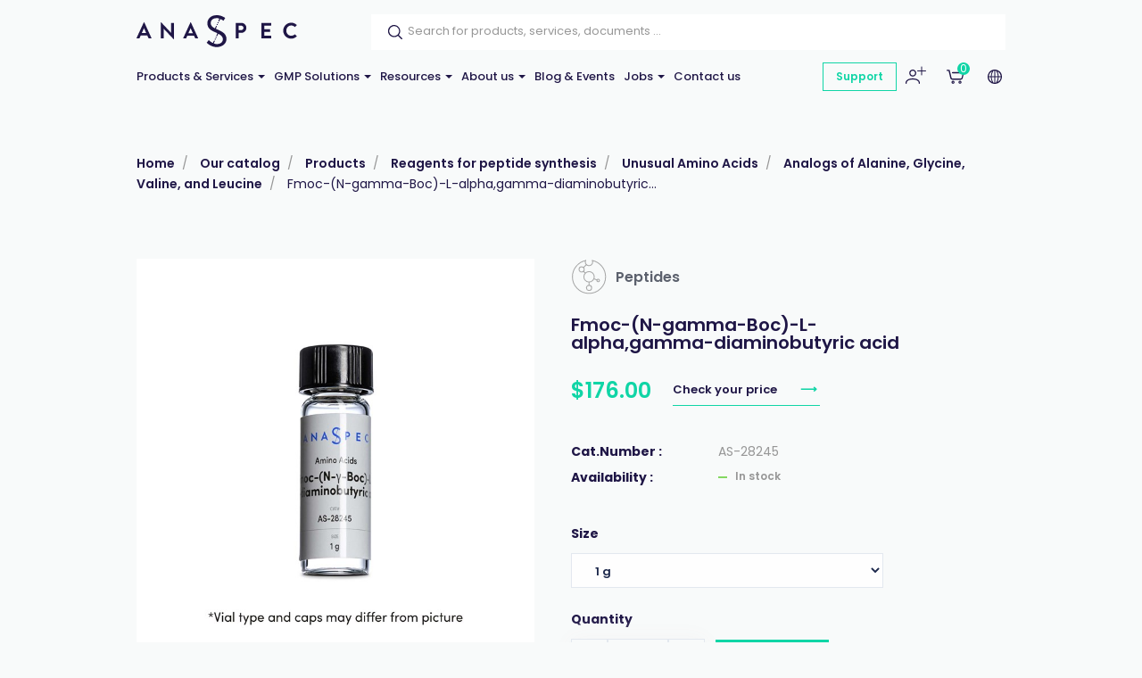

--- FILE ---
content_type: text/html; charset=utf-8
request_url: https://www.anaspec.com/en/catalog/fmoc-n-gamma-boc-l-alphagamma-diaminobutyric-acid~322d17b4-8126-4dd6-809d-a4330fa7ff4c
body_size: 123548
content:


<!DOCTYPE html>
<!--[if lt IE 7 ]> <html class="no-js lt-ie9" lang="en"> <![endif]-->
<!--[if IE 7 ]>    <html class="no-js lt-ie9" lang="en"> <![endif]-->
<!--[if IE 8 ]>    <html class="no-js lt-ie9" lang="en"> <![endif]-->
<!--[if (gte IE 9)|!(IE)]><!-->
<html class="no-js modern-browser" lang="en">
<!--<![endif]-->

<head>
    

<title>Fmoc-(N-gamma-Boc)-L-alpha,gamma-diaminobutyric acid</title>
<base href="https://www.anaspec.com/en/">

<meta charset="utf-8"/>
<meta http-equiv="X-UA-Compatible" content="IE=edge,chrome=1"/>

    <meta name="robots" content="index, follow"/>
    <meta name="description" content="Fmoc-(N-gamma-Boc)-L-alpha,gamma-diaminobutyric acid. Analogs of Alanine, Glycine, Valine, and Leucine. Unusual Amino Acid. Peptide synthesis."/>
    <meta name="keywords" content="Fmoc-(N-gamma-Boc)-L-alphagamma-diaminobutyric acid, Unusual Amino Acid. Peptide synthesis."/>
    <meta name="author" content="Anaspec"/>
    <meta name="publisher" content="Synchrone"/>
    <meta name="revisit-after" content="3 days"/>

<meta name="viewport" content="width=device-width, initial-scale=1.0, user-scalable=no">

<meta name="application-name" content="Anaspec"/>
<meta name="msapplication-tooltip" content=""/>
<meta name="application-url" content="https://www.anaspec.com"/>

<meta name="msapplication-TileColor" content="#603cba">
<meta name="msapplication-TileImage" content="/Instances/Front/Shop/Mmages/favicons/mstile-144x144.png">
<meta name="msapplication-config" content="/Instances/Front/Shop/Images/favicons/browserconfig.xml">

<meta property="og:site_name" content="Anaspec" />
<meta property="og:title" content="Fmoc-(N-gamma-Boc)-L-alpha,gamma-diaminobutyric acid" />
<meta property="og:description" content="Fmoc-(N-gamma-Boc)-L-alpha,gamma-diaminobutyric acid. Analogs of Alanine, Glycine, Valine, and Leucine. Unusual Amino Acid. Peptide synthesis." />
<meta property="og:url" content="https://www.anaspec.com/en/catalog/fmoc-n-gamma-boc-l-alphagamma-diaminobutyric-acid~322d17b4-8126-4dd6-809d-a4330fa7ff4c" />
<meta property="og:type" content="website" />
<meta property="og:image" content="https://www.anaspec.com/assets/e601d9d7-b7b8-475f-9f4c-727fa4e7c853/as-28245-img-en-as-28245-01.jpg" />
<meta property="fb:admins" content="571367367,1158935275" />
<meta property="fb:app_id" content="104760216233944" />
    


<link rel="canonical" href="https://www.anaspec.com/en/catalog/fmoc-n-gamma-boc-l-alphagamma-diaminobutyric-acid~322d17b4-8126-4dd6-809d-a4330fa7ff4c" />

<link rel="preconnect" href="https://fonts.googleapis.com">
<link rel="preconnect" href="https://fonts.gstatic.com" crossorigin>
<link
    href="https://fonts.googleapis.com/css?family=PT+Serif:400,700,700i|Poppins:300,400,400i,500,500i,600,700&display=swap"
    rel="preload" as="style">
<link
    href="https://fonts.googleapis.com/css?family=PT+Serif:400,700,700i|Poppins:300,400,400i,500,500i,600,700&display=swap"
    rel="stylesheet">

<link rel="preload" as="font" type="font/woff2"
    crossoriginhref="/Instances/Front/Shop/Dist/fonts/fontawesome-webfont.woff2" />

<link rel="shortcut icon" href="/Instances/Front/Shop/Images/favicons/favicon.ico">
<link rel="apple-touch-icon" sizes="57x57"
    href="/Instances/Front/Shop/Images/favicons/apple-icon-57x57.png">
<link rel="apple-touch-icon" sizes="114x114"
    href="/Instances/Front/Shop/Images/favicons/apple-icon-114x114.png">
<link rel="apple-touch-icon" sizes="72x72"
    href="/Instances/Front/Shop/Images/favicons/apple-icon-72x72.png">
<link rel="apple-touch-icon" sizes="144x144"
    href="/Instances/Front/Shop/Images/favicons/apple-icon-144x144.png">
<link rel="apple-touch-icon" sizes="60x60"
    href="/Instances/Front/Shop/Images/favicons/apple-icon-60x60.png">
<link rel="apple-touch-icon" sizes="120x120"
    href="/Instances/Front/Shop/Images/favicons/apple-icon-120x120.png">
<link rel="apple-touch-icon" sizes="76x76"
    href="/Instances/Front/Shop/Images/favicons/apple-icon-76x76.png">
<link rel="apple-touch-icon" sizes="152x152"
    href="/Instances/Front/Shop/Images/favicons/apple-icon-152x152.png">
<link rel="icon" type="image/png"
    href="/Instances/Front/Shop/Images/favicons/favicon-96x96.png" sizes="96x96">
<link rel="icon" type="image/png"
    href="/Instances/Front/Shop/Images/favicons/favicon-16x16.png" sizes="16x16">
<link rel="icon" type="image/png"
    href="/Instances/Front/Shop/Images/favicons/favicon-32x32.png" sizes="32x32">


<link rel="search" type="application/opensearchdescription+xml" href="/en/search/opensearch.xml"
    title="Content search" />

    

<script type="text/javascript">
    var cookieConsent = {
        preferences: false,
        statistics: false,
        marketing: false
    };
    var cookieConsentSettings = {
        stamp: '462bb4c2-40ab-41de-8435-fc3a71228a7b',
        preferences: true,
        statistics: true,
        marketing: true,
        bannerPosition: 'center'
    };
</script>

<script type="application/ld+json">
    {
    "@context": "https://schema.org",
    "@type": "Organization",
    "url": "https://www.anaspec.com",
    "logo": "https://www.anaspec.com/Instances/Front/Shop/Images/logo-mail.jpg"
    }
</script>

<script type="text/plain" data-cookie-consent-script="statistics">
    
</script>

        <link rel="stylesheet" type="text/css" href="/Instances/Front/Shop/Dist/app.469c44dae0b9323c20d8.css">

    <script>(function(w,d,s,l,i){w[l]=w[l]||[];w[l].push({'gtm.start':
new Date().getTime(),event:'gtm.js'});var f=d.getElementsByTagName(s)[0],
j=d.createElement(s),dl=l!='dataLayer'?'&l='+l:'';j.async=true;j.src=
'https://www.googletagmanager.com/gtm.js?id='+i+dl;f.parentNode.insertBefore(j,f);
})(window, document, 'script', 'dataLayer','GTM-N9XDJPP');
dataLayer = dataLayer || [];
dataLayer.push({'sessionId': 'e81fd824-f335-48df-bb2e-ced143202a9d','culture': 'en','environment': 'production'});</script>
    

    <script type="text/javascript">
        var syn = {
            theme: 'Shop',
            culture: 'en',
            language: 'en',
            country: '',
            application_path: '',
            website_url: 'https://www.anaspec.com',
            timezone_offset: '1',
            available_cultures: 'en',
            googleMapLoaded: false,
            googleMapLoading: false,
            flexoCMSResources: {"News":{"ArchivedNews":"Archives","Archives":"Archives","AttachedFiles":"Attached Files","CurrentNews":"Current news","NoNews":"No news currently","PublishedOn":"Published on {0}","ReadMore":"More","Source":"Source","MediaGalery":"Media gallery","RSSFlux":"RSS","MediaLibrary":"Media library","OrderByCategory":"Order by category","HighImportance":"High importance","ArchivesByYear":"Archives by year","Categories":"Categories","AllNews":"All news","Calendar":"Calendar","NoNewsThisDay":"No news this day !","NoArchivedNews":"No archived news","GeneralNewsMetaDescription":"News description","GeneralNewsMetaKeyWords":"News, Keywords","GeneralNewsMetaTitle":"News","ErrMsgStartDateBeforeEndDate":"The start evend date must be lower than the end date event.","News_Posts":"News","AllCategories":"All categories","Inscription":"Event registration","Event":"Event","Registration":"registration","Register":"Register","ArchivedNewsMetaTitle":"Archived news","RelatedArticles":"Related articles","EventRegistration":"Register to the event","NewsPublishedIn":"News published in","AllArticles":"Every articles","Share":"Share on social networks","DateAndPlace":"Date & location","EventPlaceAndDate":"Date and location of the event","Flash":"Flash News","Registrations":"subscriptions","NewsTitle":"News","InvestNews":"Invest News","ArchivedNewsMetaDescription":"Archived news","NewsTrending":"Trending Now","PreviousPost":"Previous post","NextPost":"Next post","RecentlyPosted":"Recently posted","Exhibition":"Exhibitions","ContinueReading":"Continue Reading","RecommandedForYou":"Recommended for you","RecentPost":"Recent posts","RecentNews":"Recent news"},"Pages":{"Home":"Home","Professionnel":"Fitting out project\u00a0","OpenSince":"Open since 2008\u00a0","MakeChoice":"Make your choice","Pages_Pages":"Pages","SynchroneRealisation":"Website creation by Synchrone","Share":"Share this article","SeeOnMap":"See on map","Newsroom":"Blog","GoNewsRoom":"Go to Blog","SeeOnGMap":"See on Google Map","FormStackSuccess":"Thank you for your subscription","BackTop":"Back to the top","JobsCareer":"Jobs & careers","Rally":"Rallycross","InSearchOf":"Wij zijn op zoek naar","Minutes":"minutes","UserAccess":"Members access","Hours":"hours","NavDate":"11-12 may 2019","Char":"char.","Itineraire":"Itinerary","PriceBonusPack":"not included: \u20ac 119 start-up pack","Contact":"Contact","SiegeSocial":"The head office","Days":"days","InfoVisits":"Visitor information","MailAddress":"E-mailadres","PriceBonusPackPopover":"Road launch pack: 119 \u20ac. Includes: preparation and start-up, multimedia configuration, safety vest, European breakdown assistance for a period of one year, windshield washer antifreeze, windshield washer soap, new license plate, Quic Service Card (valid for 2 years ).","SpaWRX":"Spa World RX of Benelux","AllOffers":"All offers","Seconds":"seconds"},"CurrencyConverter":{"Devise":"Currency","SelectCoverter":"Select your currency","CurrencyChangeError_NotEmptyShoppingCart":"Your shopping Cart will be deleted. Are you sure you want to continue ?","Force":"Continue","ModalTitle":"Change of currency"},"Contacts":{"Address":"Address","City":"City","Phone":"Phone","PostalCode":"Postal code","SendingMessageError":"An error occurred when sending your message.","SendingMessageSuccess":"Your message has been sent.","YourCompany":"Your company name","YourEmail":"Your email","YourMessage":"Your message","YourName":"Your last name","FormLoading":"Form loading","YourFirstName":"Your first name","ValidationSentTo":"A confirmation email has been sent to","TooMuchCharacter":"Too many characters","MobilePhone":"GSM","StateOrProvince":"State/Province","Country":"Country","Address2":"Address complement","DateFormat":"Day/Month/Year","PhotoCredit":"I declare that the downloaded images will only be used for media / editorial, non-commercial use and will not be transmitted to a third party. Photo credit: sparxbenelux.com","ContactMe":"Contact me","MandatoryField":"Mandatory","CustomPrivacy":"You agree that our agency collects and uses the personal data that you have just entered in the form for the purpose of sending you personalized marketing offers that you have agreed to receive, in accordance with our <a href=\"privacy\" target=\"_blank\">data protection policy</a>.","RequiredInputs":"Required fields","FormInfoRequired":"Fields marked with an asterisk (*) are mandatory.","ChangeDataRequestPlaceHolder":"Please specify your request: e.g. please change my Firstname or Address, Telephone, Company name,..."},"Core":{"BirthDate":"Date of birth","BtnDelete":"Delete","BtnModify":"Modify","BtnSave":"Save","BtnSend":"Send","City":"City","Company":"Company","Country":"Country","Date_DaysAgo":"{0} days ago","Date_HourAgo":"1 hour ago","Date_HoursAgo":"{0} hours ago","Date_LastMonth":"last month","Date_LastWeek":"last week","Date_LastYear":"last year","Date_MinuteAgo":"1 minute ago","Date_MinutesAgo":"{0} minutes ago","Date_MonthsAgo":"{0} months ago","Date_NotYet":"not yet","Date_Now":"now","Date_WeeksAgo":"{0} weeks ago","Date_YearsAgo":"{0} years ago","Date_Yesterday":"yesterday","Email":"E-mail","Fax":"Fax","FirstName":"First name","HouseNumber":"Street Number","Language":"Language","LastName":"Last name","Login":"Login","BoxNumber":"P.O. Box Number","Message":"Message","MobilePhone":"Mobile","Name":"Name","NickName":"Nickname","Password":"Password","Phone":"Telephone","RequiredField":"The field {0} is required.","RequiredFieldsMessage":"Fields marked with a \u2022 are mandatory.","StateOrProvince":"State/Province","Street":"Street Name","TitleMiss":"Ms","TitleMr":"Mr","TitleMrs":"Mrs","ValidationSummaryTitle":"Please correct the following errors:","VATCategory":"VAT regime","VATCategoryA":"Registered","VATCategoryN":"Non-registered","VATCategoryX":"Exempt","VATNumber":"Tax or VAT Number (for non-US)","Website":"Website","YouAreHere":"You are here:","BtnBack":"Back","PostalCode":"Postal code","RSSFeed":"RSS Feed","BtnSubmit":"Submit","Home":"Home","Search":"Search","NoElements":"No element","EmailNotValid":"This email address is not valid !","BtnBackHome":"Back home","Error_NotFound":"404 Error : not found !","Error_NotFoundMessage":"Error message :","Unspecified":"Unspecified","Gender":"Gender","AccessDenied":"Access denied","AccessDeniedMessage":"Access to the requested page has been denied\r\nYou don't have the appropriate privil\u00e8ges to see this page.\r\nPlease contact the Administrator if you think there has been an error","CultureName":"Language","TimeZone":"Timezone","No":"No","Yes":"Yes","Individual":"Individual","BtnCancel":"Cancel","BtnFilter":"Filter","EmailConfirm":"Confirm the email address","ErrMsgEmailDoesntMatch":"Emails are not corresponding","FirstPage":"First page","From":"From","LastPage":"Last page","NextPage":"Next page","Of":"of","PreviousPage":"Previous page","To":"To","UnknownError":"Unknow error","itinerary":"Itinerary","Mailbox":"Mailbox\u00a0","FreeShipping":"Shipping cost: free for BE, FR, NL, DE, LUX from 300 \u20ac purchase\u00a0","Close":"Close","CreatedOn":"Created on","ModifiedOn":"Modified on","Address":"Address","GreaterOrEqual":"greater or equal","LessOrEqual":"less or equal","ConfirmPassword":"Confirm your password","ConfigurationList":"My oligonucleotides configurations","AddressType_Billing":"Billing Address","AddressType_Both":"Billing / Delivery Address","BtnConfirm":"Confirm","AddressType_Shipping":"Delivery Address","Form":"Update my profile","ShippingEstimateMsg":"Shippings costs will be calculated later","AddPrimers":"Add primers","SureToDelete":"Are you sure you want to delete this item ?","BtnAdd":"Create","Add":"Add","Remove":"Remove","RefCountResultTitle":"References sum","SearchAll":"Find your catalog product...","JobTitle":"Job title"},"ShoppingCarts":{"WhyEmail":"For order tracking update","WhyPhone":"To call you if there are problems","YourOrder":"Your order","VAT":"Tax or VAT (for non-US)","AddExternalPurchaseOrderRef":"I would like to add my order reference","Billing":"Invoicing","BtnOrder":"Proceed to check out","BtnRefresh":"Update Cart","BtnSubmit":"Confirm","ClearCart":"Clear shopping Cart","ClearShoppingCartValidationMessage":"Are you sure you want to empty your Cart ?","Comment":"Additionnal notes","ConfirmDeleteItemMessage":"Are you sure you want to remove this item from the Cart?","ConfirmOrder":"Place my order","ContinueShopping":"Continue to shop","CreateAccount":"Create an account for a further order","DiscountCode":"Discount Code","EmptyCart":"Your Cart is empty!","EmptyCartMessage":"Your Cart is empty !","ErrMsgChoosePaymentMethod":"You must choose a payment method","ErrMsgChooseShippingMethod":"You must choose a delivery method","ErrMsgMustValidTerm":"Please accept general terms and conditions","ErrorWithShippingFee":"An error occurred in the calculation of the delivery costs. Therefore your order cannot be delivered. Please  <a href=\"/en/support\"> contact us </a>","ExternalPurchaseOrderRef":"External order reference","FreeShipping":"Free","FreeShippingFromAmount":"Free carriage costs starting from {0} tax included!","InternalRef":"Cat. Number","Item":"Product","ItemDeletedMessage":"The product {0} has been removed from your Cart because it is no longer available","ItemHVATPriceChangedMessage":"The product {0} has had its excluding VAT price changed since it was added to your Cart. Old price: {1} - New price {2}","ItemNameChangedMessage":"The product {0} has had its name changed since it was added to your Cart. Old name: {1} - New name: {2}","Items":"articles","ItemVATChangedMessage":"The product {0} has had its tax rate changed since it was added to your Cart. Old taxrate : {1} - New taxrate : {2}","ItemVATPriceChangedMessage":"The product {0} has had its VAT included price changed since it was added to your Cart. Old price: {1} - New price {2}","ModifyOrder":"Modify the order","MyCart":"My Cart","NoFreeShipping":"No free carriage costs possible","NoShippingMethodChoosen":"You haven't selected a delivery method","Offer":"Name of the product","Order":"Order","OutOfStockItemMessage":"The product {0} is no longer in stock","PaymentMethod":"Payment Methods","Price":"Price","PriceTTC":"Subtotal","Quantity":"Quantity","QuantityChangedMessage":"A minimum purchase quantity is required to check out this product {0}","RegisterToNewsletter":"Subscribe to the newsletter","SameAddressForShipping":"Deliver to the invoicing address","SecuredPayment":"Secure login and payments","SecuredPaymentMessage":"Thanks to the SSL certificate, your login to the different payment services is secure","ShippingCosts":"Shipping costs","ShippingCountry":"Ship to","ShippingCountryChanged":"The country of delivery has been changed","ShippingFee":"Shipping costs Excl. Tax:","ShippingFeeTaxExcl":"Carriage costs (excluding Tax or VAT)","ShippingFeeTaxIncl":"Carriage costs (Tax or VAT included)","ShippingFeeTaxRate":"Tax or VAT rate (for non-US)","ShippingMethod":"Shipping method","SubTotal":"Sub-total","TotalHT":"Total excluding tax","TotalPrice":"Total","TotalTTC":"Total all tax included","UnorderableItemMessage":"The product {0} has been removed from your Cart because it is no longer available for order","IAgreeWithGeneralConditions":"I accept the <a href='/en/terms-conditions' target='_blank'>general terms and conditions of sale</a>","ItemDeletedFromShoppingCart":"The item has been removed from your shopping Cart","Company":"Company","Individual":"Individual","ErrMsgChooseValidShippingMethod":"Chosen delivery costs do not match the country of delivery because it was changed. Please select a new delivery method among those proposed","ErrMsgNoShippingAddress":"Error you must complete the Delivery address.","TaxExcluded":"Excl. Tax","TaxIncluded":"Incl. Tax","BasketLabel":"My shopping Cart","Reduction":"Discount","CommentMessage":"Add comments about delivery (delivery preferences, entry code (DigiPass), floors, intercom, concierge, ...)","CompleteFormAskAccount":"Please complete the form. Already have an account ?","ConnectHere":"Sign in here","ErrMsgEmptyCountry":"Country not selected","ErrMsgEmptyVAT":"The VAT number is empty","ErrMsgInvalidVAT":"The VAT number is invalid","ErrMsgInvalidVATCountryId":"The VAT number is invalid. It must start with the country.","ErrMsgInvalidVATDifferentCountry":"The country of the VAT number does not correspond to the billing country.","ErrMsgNoBillingCompany":"A company name is required.","ErrMsgNoBillingVAT":"Tax or VAT Number (for non-US)  is required.","ErrMsgNoExternalPurchaseOrderRef":"A ordering reference is required.","ExternalRef":"External reference\u00a0","msgInvalidVAT":"VAT number is not valid","msgValidVAT":"The VAT number is valid","NoCustomerFound":"There are no customers found.","PickupPoint":"Pickup point","ShippingAddress":"Shipping address","YourTotalReduction":"Your total discount","YourUnitPrice":"Your unit price","ErrMsgYouMustChooseAPickupPoint":"You must select a pickup point. To be able to select the pickup point, you must complete the billing or delivery information.","UndeliverableItemMessage":"The product {0} can't be shipped in the current selected country ({1})","EditMyAddress":"Address editing","AddressName":"Address nickname","ConvenientName":"Enter a convenient name (not mandatory)","AddNewAddress":"Add a new address","ErrMsgEmptyCompany":"Empty company name.","PriceDetail":"Total detail","SelectedPickupPointTitle":"Select pickup point","ShippingPostalCode":"Shipping postal code","TaxInclude":"Incl. TAX","AskSupport":"Ask order support","UnitCatalogPrice":"Unit Catalog Price","YourPrice":"Your price","ShoppingCart":"Shopping Cart","YourDiscounts":"Discounts","Shippings":"Shippings","ShippingEstimate":"Get cost estimate","DryIceFees":"Ice fees","Checkout":"Check Out","QuoteRef":"Quote reference","CannotCheckoutNow":"You can't proceed to checkout now","YourMessage":"Notes","ClearQuotes":"Delete the quote","TransporterName":"Transporter name*","TransporterReference":"Fedex account #*","Confirmation":"Confirmation","ChooseShippingMethod":"Confirm your shipping method","BillingAddress":"Invoicing address","EnterExternalRefrence":"Enter your PO number","DeliveryAddress":"Delivery address","ExportCartAsPdf":"Export Cart as PDF","ShippingEstimateMsg":"The final delivery costs will be updated during the checkout according to the selected shipping\r\naddress","ViewCart":"View Cart","FastOrder":"Fast order","FastOrderDesc":"Enter your product(s) to add them directly to your shopping Cart","ErrMsgPrepaidAccountEnoughCredit":"Not enough credit available !","ItemDeleted":"Deleted item","PostalCodeNotDeserved":"The encoded postal code is not served by the delivery method selected. Change the delivery postal code or choose another delivery method to finalize your order","NoPriceInfoNeeded":"Price not determined","ChoosePickUpPoint":"Please select a pickup point","CouponCodeGSM":"Receive a promo code by sending us your mobile phone number using the form below:","InYourCard":"in your shopping Cart","ExonerationInfo":"In case of exemption from VAT, you may be redirected to the Cart in order to practice the new amounts excluding VAT","NoAddressAlert":"Please enter an address","PostalCodeNeeded":"A postal code must be encoded in order to determine the exact amount of shipping costs for the selected delivery method","DeliveryAndPayment":"Delivery and payment","ShippingCostChanged":"Due to new shipping/tax information, your cart has been updated. Please check and place your order.","VATExemption":"TAX or VAT Exemption","EstimatedDeliveryDay":"Estimated Delivery","QuotesCTA":"<strong>Important note :</strong>  If you benefit from quote(s), add your product(s) to your Cart on the \u201c<a href=\"{0}\">my quotes</a>\u201d panel","Configuration":"My Oligos","CheckoutPDFHat":"Dear customer, <br /><br/> Here is a copy of your shopping cart generated {0}. Your cart was calculated according to the price conditions of your account and the offers available at that date.","ForwardEmailTechnicalDoc":"Send your technical documentation to multiple recipients","UploadPoFile":"Upload your PO File","ForwardEmailTechnicalDocExplanation":"Oligonucleotide Technical data sheets and possible QC report can be sent to multiple recipients. Please mention below the email addresses to consider for this order. <br><br>Separate them by a coma (,) e.g. amber.cataga@gmail.com, rosalind.franklintagc@gmail.com","PartialShipment":"Partial shipment","OgoneExplanation":"(will be immediately charged upon order placement)","StateOrProvince":"State/Province","ErrMsgBankTransferNotAvailableForYou":"Bank transfer is not available for you","TotalHandlingFees":"Handling costs Excl. Tax","OwnMyTransporterIsEmpty":"FEDEX account is required","ShippingCost":"Additional hazardous fees may have been applied","EstimatedDelivery":"If products availability indicates \"in production\" the delivery is estimated to be:<br />- Assay kits: 5-8 business days<br />- Dyes & Amino acids: 3-4 weeks<br />- Peptides: <a href=\"mailto:info@anaspec.com\">contact us </a>as lead times vary<br />- Custom orders: refer to your quotation","CheckoutError1003NewInfo":"Due to new shipping/invoicing information, your cart has been updated, please check again and proceed to order then","CheckoutError1002GeneralProblem":"Something went wrong while getting your price at order creation. Try again in a few moments or contact us via <a href='/en/contact'>our contact form </a>"},"Catalog":{"BrandAsc":"Brand [A-Z]","BrandDesc":"Brand [Z-A]","ChooseCriteria":"Make your choice","DeliveryTime":"Delivery","Description":"Description","EstimatedRestockingDate":"Estimated restocking date","Features":"Features","LatestReleases":"Latest releases","NameAsc":"Name [A-Z]","NameDesc":"Name [Z-A]","NoCategories":"No categories currently","NoProducts":"No products currently","Order":"Add to Cart","OurBrands":"Our brands","OurCatalog":"Our catalog","Price":"Price","PriceAsc":"Price ascending","PriceDesc":"Price descending","Product":"Product","ProductAssociations":"Related products","Products":"Products","Relevance":"Relevance","SeeProduct":"See","StockState-InStock":"In stock","StockState-LowStock":"Low stock","StockState-OnOrder":"On order","StockState-OutOfStock":"In production","SubCategories":"Categories","TaxExcluded":"Excl. Tax","TaxIncluded":"Incl. Tax","Print":"Print","Ref":"Ref","Search":"Find your product...","Stock":"Stock","MoreInfo":"Read more ...","Attributes":"Attributes","ProductsByPage":"{0} products / page","AllProducts":"All products","TaxExclude":"Excl. TAX","TaxInclude":"Incl. TAX","SearchWidget":"Search in the catalog","Brand":"Brand","SeeAllProducts":"View all products","Modele":"Model","BtnAllProducts":"See our products","RefProduct":"Cat.Number","ProductPriceLabel":"Price","ContinueShopping":"Continue shopping","GoToBasket":"Finish shopping","OurSelection":"Our selection","AddToCardModalContent":"Your shopping Cart contains now <span data-total-articles> </span> articles for a total of <span data-total-vat> </span> <span data-currency> </span>\u00a0<span data-vat> </span>","SubCategoryTitle":"Sub-Categories\u00a0","BrandTitle":"Brand\u00a0","AmountTaxExcl":"Total Excl. TAX","AmountTaxIncl":"Total Incl. TAX","Attachments":"Documents","BrandIndex":"Our brands","BtnBackOrder":"I would like to be informed when this product will be in stock","BtnWishlist":"Add to wishlist","Condition":"Condition","ConfirmAddProductModalContent":"Your shopping Cart now contains this item.","hasBeenAddedToCard":"has been added to Cart","Height":"Height","ItemInShoppingCart":"This item is in your Cart","ItemsQuantityCount":"Number of product(s)","Length":"Length","MakeChoice":"Complete the missing field(s)","ProductQuantityLabel":"Quantity\u00a0","RefBrand":"Manufacturer Ref.","ReturnToShopping":"Back to shopping","StockState":"Stock status","Weight":"Weight","Width":"Width","StocksByWarehouse":"Stock by warehouse","Warehouse":"Warehouse","Quantity":"Quantity","Articles":"Articles","ShowFilters":"Display","Brands":"Brands","MoreAttributes":"More attributes","NoWarehouseError":"You must have a warehouse or a default warehouse. To add warehouse you have to go <a target=\"_blank\" href=\"{0}\">here.</a>","WishlistAddWholeListToCart":"Add whole list to the Cart","BtnAddToWishlist":"Add to wishlist","WishlistSuccessfullyRemoved":"The wishlist has been correctly deleted!","GoToWishlist":"Go to wishlist","DeleteWishlistItem":"Delete this wishlist item ?","AllWishlistProduct":"All items from the wishlist","WishlistSuccessfullAdd":"<span class=\"added-wishlist-title\"><strong> {0} </strong>was added to your wishlist!<span>","WishListManagement":"Manage your wishlists","MyWishlists":"My wishlists","UnavailableProduct":"This product is out of stock and can not be ordered out of stock. Please contact the merchant for more information.","UnavailableProductVariant":"[Out of stock]","MyStockNotifications":"My stock notifications","UserStockNotifications":"Notifications back-to-stock","UserStockNotificationManagement":"Your stock notifications","NoUserStockNotifications":"No stock notifications","UserStockNotificationStatus":"Status of notification","NoMoreExistingProducts":"The product does not exist anymore","ClosedUserStockNotification":"Closed notification","PendingUserStockNotification":"Pending notification","ConfirmDeleteMessage":"Are you sure you want to delete this item?","InfoStockReturn":"In Stock Reminder","SubscriptionDone":"Your information request for the back-to-stock product has been registered. You will receive an email once the product is available again","ProductName":"Product name","WishlistProductCount":"My wishes","PreviousPage":"Previous page","NextPage":"Next page","CustomerReferenceAlreadyUsed":"Customer's reference is already used","MoreNews":"More favorites","Filters":"Filters","Gratis":"Free","Name":"Name","NewProduct":"New","Note":"Notes","ShareThisProduct":"Share this product","SizeGuide":"Size guide","ClearFilters":"Clear selection","YourSelection":"Your selection","CheckYourPrice":"Check your price","Downloads":"Downloads","Download":"Download","InStockReminderMsg":"Please enter your email below and we will let you know as soon as we have the product in stock.","YouMayAlsoLike":"You may also be interested in the following product(s)","SpecificationFor":"Specification for","WishlistCurrentList":"Current list","WishlistCorrectAdd":"The product has been correctly added to your list {0}","WishlistDescriptionChangedSuccessfully":"The description has been correctly modified","WishlistDesiredQuantity":"Desired quantity","WishListEdit":"Wishlists edition","WishlistExistingList":"Existing list","WishlistNameAlreadyExisting":"The list already exist","WishlistNameChangedSuccessfully":"The list has been correctly modified","WishlistNewList":"New list","WishlistNoDescription":"No description","WishlistOnOrderContact":"Contact us","WishlistOrderAll":"Order everything","WishlistOrderProduct":"Product basket","WishlistQuantityLeft":"Remaining quantity","WishlistRemoveList":"Delete the list","YourRefProduct":"Your reference","AddToWishList":"Add to wishlist","ContactUs":"Contact us","NoWishlistProducts":"No product in your wishlist","NoWishLists":"There is no created wishlist!","QuickViewButton":"Quick view","OtherProducts":"Alternative choices","Accessories":"Accessories","Availible":"Availability","ToFilter":"Search","Overview":"Overview","Specifications ":"Specifications","YourPriceSamePrice":"There is no current price or discount agreement for this product","SelectProduct":"Select a product","Resources":"Downloads","Configure":"Configure","AlreadyExistingProductInList":"The product already exists in your list","ProductOfTheMounth":"Product of the month","Save":"Save","WillAlsoLike":"You will also love","AlsoLike":"You will also like","BtnProductVariantsTable":"View variations","CustomerRefUpdateSuccess":"Your reference has been modified","Fav":"Favourites","LowStock":"Low stock","OutOfStockInfo":"This product is currently unavailable. Complete this form to be informed when it is back in our shop","PricePer10Cm":"/ 10 cm","ShippingsReturn":"Delivery and returns","IsPublic":"Public?","ProductVariantDeleted":"The product has been erased!","ReferenceDesc":"Reference [Z-A]","WarningDelivery":"When a product is out of stock and the delivery is mentioned \"On request\", there is a production delay of 6 weeks. Thanks for your understanding.","WhyNoOrderableItems":"Need for information about non-orderable products?","DeliveryAndReturn":"Delivery and return","InYourCard":"in your shopping Cart","QtyOrderMax":"Maximum quantity","ReferenceAsc":"Reference [A-Z]","InStock":"In stock","SearchHLF":"Feel like ... today?","SearchRef":"Search for a reference","AllPricesVatExcl":"All our prices are displayed excluding VAT","AllNewProducts":"All new products","CustomerReferenceSavedMsg":"Reference saved","Dimensions":"Dimensions","FBDescription":"Discover our product : {0}. And many more on our e-shop {1}","ListProductFound":"Products found","MyAccount":"My profile","NbrVariations":"Number of variations","ProductVariationsTable":"Variations table","TitleNewProducts":"to discover","OutOfStock":"out of stock","PrixPharmacie":"Pharmacy prices","CustomerReferenceNoDeleteMsg":"Please contact us to delete a reference","CustomerRefUpdateError":"A problem has occured","QtyOrderMIn":"Minimum quantity","StarflashLabel":"Sale","OnRequest":"Price on request","NoProductFound":"Product not found","ChooseYourOption":"Select an alternative option","InterestedProductModalTitle":"Ask us for a bulk quantity quotation","InterestedProduct":"Bulk Quote"},"Sales":{"CreateAccount":"Create an account","SameAddressForBilling":"Same address for the invoicing\r\n","Amount":"Amount\r\n","AmountTaxExcl":"Total Excl. TAX","AmountTaxIncl":"Total Incl. TAX","AmountToPay":"Amount payable\r\n","Authorized":"Payment authorised\r\n","BankTransferBankAccount":"Bank account\r\n","BankTransferBankName":"Bank name\r\n","BankTransferBIC":"BIC","BankTransferRecipient":"Beneficiary","BankTransferReference":"Reference for the bank transfer","BillingAddress":"Invoicing address","Cancelled":"Cancelled","CancelOrder":"Cancel order","CancelOrderMessage":"Do you want to cancel the order?","CancelOrderTitle":"Order cancellation","ChangePassword":"Change password","Completed":"Shipped","ConfirmCancelOrder":"Are you sure you want to cancel this order?","CustomerSince":"Customer since","Dashboard":"My profile","Description":"Description","Documents":"Documents","EditMyProfile":"Edit my profile","EmailSendMessage":"A confirmation email has been sent to you at the following address: <strong> {0}</strong>","FollowOrderTitle":"Follow-up of your order","InProcess":"Processing","MakeBankTransferMessage":"You have chosen to pay by bank transfer. Please make a bank transfer of {0}","MakeBankTransferTitle":"Information for the bank transfer","MakePaymentAgain":"Restart payment","MyAccount":"My profile area","MyAddresses":"My addresses","MyLastOrders":"Latest orders","MyOrderRef":"PO Number","MyOrders":"Order history","Nbr":"No.","NetPrice":"Net price","NoOrder":"No orders at the moment","Notes":"Notes","OnHold":"Pending\r\n","Order":"Order","OrderAmount":"Total of the order","OrderCancelTitle":"Cancellation request for order no. {0}","OrderConfirmMessage":"Thank you for the confidence you have shown in us {0} !","OrderConfirmTitle":"Confirmation of your order\r\n","OrderDate":"Order date","OrderId":"Order number","OrderSituation":"Order pending","OrderStatus":"Order status","OrderSummary":"Summary of your order","Paid":"Paid","PaidAmount":"Amount paid\r\n","PartiallyPaid":"Partially paid\r\n","PartiallyRefunded":"Partially reimbursed\r\n","PartiallyShipped":"Partially sent\r\n","Payment":"Payment","PaymentCancelled":"The payment was cancelled","PaymentError":"Error","PaymentFailed":"Payment failed","PaymentInfoTitle":"Information on the payment","PaymentMethod":"Payment method","PaymentStatus":"Payment status","PendingAuthorized":"Payment authorised","Prepared":"Prepared","ProblemEncounteredMessage":"If you had a problem,  please <a href=\"/en/support\"> contact us </a>","ProblemEncounteredTitle":"Did you have problems?","ProblemOrder":"Unresolved","Quantity":"Quantity","Refunded":"Reimbursed","RestartPaymentMessage":"Do you want to restart the payment, possibly changing payment method?","RestartPaymentTitle":"Restart payment","SeeAllMyOrders":"See all orders","SeeMyOrder":"See my order","Share":"Share","ShareYourExperienceMessage":"Give your feedback on the order you placed and share your experience on the social networks!","ShareYourExperienceTitle":"Share your experience!","Shipped":"Sent","Shipping":"Shipping method","ShippingError":"In error","ShippingMethod":"Delivery method","ShippingStatus":"Delivery status","SuccessPayment":"Your payment was successful!","TaxExcluded":"Excl. Tax","TaxIncluded":"Incl. Tax","TotalAmount":"Total amount","UnitPrice":"Unit price","UnPaid":"Not paid","UnShipped":"Not delivered","VATAmount":"Tax or VAT (for non-US)","VATRate":"VAT rate","ViewOrder":"Detail or Reorder","WaitingPaymentMessage":"Your order will be sent as soon as we receive your payment","WaitingPaymentTitle":"Awaiting your payment","ThanksMessage":"Thank you {0}","OrderTitle":"Order No. {0}","CancellationReason":"Order cancellation reason","LateCancelOrderMessage":"<span>Automatic cancellation is possible up to {0} days after the order.</span>\u00a0<br /><span>After this time, cancellation of your order will be subject to the seller's approval</span><br /><span>Your cancellation request must reach us by email at the address {1} mentioning all your details and your order number {2}</span>\u00a0\u00a0\u00a0<br /><span>If accepted, a confirmation of your cancellation will be sent in reply to your email.<br />The administrative and bank costs incurred may be withheld.<br /><br />NB, cancellation requests without an order number will not be processed.</span>\r\n","LoggedFollowOrderMessage":"Check the status of your order at any time on <a href='{0}' >your profile </a>","NotLoggedFollowOrderMessage":"Create an account in order to be able to consult information on your orders. <br/> <a href='{0}' class='btn btn-primary'> Create my profile </a>","PaymentFailedMessage":"The payment failed at the service provider.","VCS":"Payment identification number (VCS)","PaymentFailedMessageNext":"We offer 2 solutions","NextStep":"Next step","BankChequeReference":"Reference for the bank cheque","MakeBankChequeMessage":"You have chosen to pay by bank cheque. Please make a bank transfer of {0} on your account","MakeBankChequeTitle":"Information for the bank cheque","EditProfileMsgInfo":"<b>Your profile is almost complete</b> <br/> Please fill the information below to complete your profile in order to pass your next order.","NumberOfItems":"Number of item(s)","Address":"Address","Download":"Download","CompletePaymentTitle":"Complete the payment","VATNumber":"Tax or VAT Number (for non-US)","ShippingMethodNoLongerExist":"This shipping method no longer exists. ","AskChangeCarrier":"Ask a change of carrier","AskChangeRecipientAddress":"Ask a change of delivery address","CarrierTrackingWebsite":"Tracking link","CarrierWebsite":"Carrier's website","CouponCode":"Code","CouponReduction":"Discount","ErrMsgEmptyCountry":"Country not selected","ErrMsgEmptyVAT":"The VAT number is empty","ErrMsgInvalidVAT":"The VAT number is invalid","ErrMsgInvalidVATCountryId":"The VAT number is invalid. It must start with the country.","ErrMsgInvalidVATDifferentCountry":"The country of the VAT number does not correspond to the billing country.","ErrMsgInvalidVATWebService":"The VAT number has been checked with the European Service and it is not valid. Please try to enter your VAT number again or contact the administrator by e-mail ({0}) for more information.","ErrMsgMultipleCustomersForUser":"Error the selected user is already associated with another client account.","ErrMsgVATCouldNotJoinWebService":"The VAT number could not be validated with the European Service. Please contact the administrator by e-mail ({0}) for more information or request a validation of your VAT number.","MyPromotionCodes":"My promotion codes","NoCustomerFound":"There are no customers found.","NoCustomerFoundById":"There are no clients found with Id # {0}","PaymentCosts":"Ice fees","ShipmentInfoShipping":"Parcels {0}","ShipmentInfoShippingPrepared":"Parcels in preparation","ShipmentInfoShippingShipped":"Parcel {0} on {1}","ShipmentList":"List of packages","ShipmentNb":"Package no.","ShippingCosts":"Shipping costs\u00a0","SubTotal":"Sub-total\u00a0","TrackingNumber":"Tracking number","UnitWeight":"Unit weight","Whishlist":"Wish List","YourTotalReduction":"Your total discount","YourUnitPrice":"Your unit price","ShippingAddress":"Shipping address","SelectedPickupPoint":"Withdrawal point: {0} (ID: {1})","FirstNameLastNameCompanyErrorValidationMessage":"Fill in first name and last name or company name please!","EditMyAddress":"Edit my address","AddressName":"Address nickname","ConvenientName":"Enter a convenient name (not mandatory)","ConfirmDeleteItemMessage":"Do you really want to delete  this item ?","AddNewAddress":"Add a new address","IsDefault":"Select this as my default address","DefaultTagLabel":"Default","ChangeDeliveryAddressRequest":"Change address","SendChangeRequest":"Send change request","FillInYourAddressChangesMessage":"Enter necessary changes using fields below.","ALittleNoteAboutAddressChange":"Leave a little note about your change request\u2026","ChangeDeliveryAddressTitle":"Request of delivery address change ","DeliveryAddressRequestSuccess":"Your delivery address change request has been correctly sent!","DeliveryAddressRequestError":"Something went wrong while sending your delivery address change. Please try again later!","EmailSentNoticeTitle":"Request sent!","Condition_ZTE":"Tender Price","Condition_ZPA":"Price Agreement","Condition_ZQE":"Quote","UnitPriceTaxIncl":"Unit price incl. TAX","Condition_ZPR":"Special Offer","AddressType_Shipping":"Delivery Address","Condition_Quote":"Quote","EditProfileMsgDenied":"<small>To <b>update your profile</b>, please click on \u201cupdate my profile\u201d and complete the form. <br>You can still use your <b>current account</b> to <b>place an order</b> while the update proceeds.<br><br>You will receive an email confirmation when the changes become effective.</br>","Total":"Total","BackToOrderList":"Back to Order history","SalesPerson":"Customer account","AddressType":"Address type","MyPrepaidAccounts":"My FlxLab","CurrentAmount":"Available balance","AddNewPrepaidAccount":"Add new FlxLab account","EditMyPrepaidAccount":"Edit FlxLab account","BtnAddCredit":"Add credits","PrepaidAccountCustomers":"Users","PrepaidAccountItems":"Transactions","NoItems":"No items","AddNewPrepaidAccountCustomer":"Add user","Customer":"Customer","CreditAllowed":"Credit allowed","EditPrepaidAccountCustomer":"Add users","QuantityIsMandatory":"Amount is mandatory !","AddPrepaidAccountCredit":"FlxLab credits","RefundPaymentMethod":"Method of refund","RefundRequestNotAllowedForOrder":"Refund requests for order N \u00b0{0} are no longer authorized","RefundRequestStatus-Refused":"Refused","RefusedReason":"Reason for refusal","InvalidIBAN":"The encoded IBAN is invalid","QuantityToRefund":"Quantity to order","RefundRequestPaymentMethod-BankTransfer":"Bank transfer","RefundRequestStatus-Accepted":"Accepted","SuccessfullAddToCart":"Parcel has been added to your Cart","NotAvailableItem":"The parcel is not available anymore!","Reduction":"Discount","RefundRequestStatus-WaitingReturn":"Pending return of goods","StatusReparation":"Repair status","AddToCart":"Add to Cart","RefundRequestCreation":"Create a refund request","RefundRequestStatus-Completed":"Completed","RefundRequestStatus-Pending":"Waiting","RefundPaymentMethodDescription":"Refund information","RefundRequestPaymentMethod-PayPal":"PayPal","RefundRequestStatus":"Request status","SaveFirst":"Please save first before you can access the list of addresses","ShippingsFee":"Delivery fees","ItemName":"Name","RefundRequestCreationInfo":"Remember to be complete in your refund request for quick support","RefundRequestEditInfo":"In case of modification of your data, the merchant will be notified by email of the modifications.","RefundRequestLineInfo":"Request for {0} in the amount of {1} \u20ac.","RefundRequests":"Refund requests","RequestRefund":"Request a refund","AddToCartBtn":"Add to Cart","CustomerNotes":"Notes","QuantityOrdered":"Ordered quantity","RefundRequestPaymentMethod-Voucher":"Coupon","TotalATI":"Total Price","Totals":"Totals","UnknownError":"Unknown error","MustHaveOneRefundRequestItem":"At least one item must be selected to request a refund","RefundAmount":"Amount to refund","RefundRequestEdit":"Editing a refund request","BtnBackToOrder":"Back to the order","OrderNotFound":"Order N\u00b0 {0} nonexistent","PaymentMethodDescriptionMandatoryForBankTransfer":"Please indicate your IBAN and BIC in the case of bank transfer","RefundRequestDetails":"Details of a refund request on order N\u00b0 {0}","BIC":"BIC","IBAN":"IBAN","NbrElements":"Number of elements","RefundRequestReasonInfo":"Please indicate the reason for the refund request. The merchant will then analyze your request and you will be notified by email of the support.","OrderInProcess":"Your order is under processing.","SON":"SON Number","Manage":"Manage","MyPrepaidSystem":"My FlxLab","AccountName":"Account Name","EnterAccountName":"Enter your account name","UsersDesc":"Your users must be registered on our website","Names":"Names","Balances":"Balances","Limit":"Limit","Credits":"Credits","CreditsDesc":"Enter the credit amount of your choice (excluding VAT)","CreditsAmountLabel":"Enter the amount of your choice","ChooseUser":"Enter user email address","EnterCreditLimit":"Enter credit limit","ManageUser":"Manage user","Owner":"Owner","User":"User","BackToPrepaidList":"Back to My FlxLab list","PrepaidAccountReference":"FLXLAB","Files":"Your documents","TechnicalDoc":"Technical documentation","TrackYourOrder":"Track your order","Condition_Campaign":"Online Sale","CustomerEmailNotFound":"The e-mail address does not exist","Child":"child","Invoices":"Invoices","TVAPrepaidEdit":"Your credits <small>(Tax or VAT included)</small> must be used for products & services delivered in the same country<br> Please note that your <b>new balance will be available upon payment receipt</b>","PrepaidAccountName":"Account name","NeedHelp":"Need help ? Contact our Customer Care, Sales & Scientific Assistance <br /><a href=\"{0}\">Contact us</a>","Products":"Products","Price":"Price","OrderNumber":"Order number","ExternalPurchaseOrderRef":"PO number","BtnResetAllowedCredit":"Reset allowed credit","ReceiveUsageNotifications":"Transactions email notifications","Street2":"Street line 2","TrackYourOrders":"Track your orders","TrackingInfoTitle":"Choose your order tracking"},"Manager":{"Action":"Action","ConfirmDeleteUser":"Do you really want to delete your profile?","EmailConfirm":"Confirm your email address\r\n","ErrMsgAccountNotFoundEmail":"this email address isn't registered\r\n","ErrMsgEmailAlreadyExist":"This email address is already registered!\r\n","ErrMsgEmailEmpty":"You must provide an email address.\r\n","ErrMsgLoginDoesntMatch":"The user name isn't right!\r\n","ErrMsgOldPasswordInvalid":"Your old password is invalid.\r\n","ErrMsgPasswordDoesntMatch":"The password isn't right!\r\n","ErrMsgPasswordEmpty":"You must enter a password.\r\n","ErrMsgUsernameEmpty":"You must enter a user name.\r\n","ErrMsgUsernamePassword":"The user name or password entered is wrong.\r\n","ErrMsgYourAccountHasBeenLocked":"Your account has been blocked\r\n","ErrMsgYourAccountHasExpired":"Your account has expired\r\n","ErrMsgYourAccountIsNotActive":"Your account is not active\r\n","NotValid":"Invalid","Password":"Password","RememberMe":"Save on this computer?\r\n","SendMeACopy":"Send me a copy of this email\r\n","SendToFriendMessage":"Your friend tells you he/she has seen an interesting job offer on the Banking Boulevard website. Click on the link below to access this job offer.\r\n","SendToFriendSubject":"This job might interest you!\r\n","Username":"User name\r\n","UsersList":"List of users\r\n","Valid":"Valid","ValidateConditionAndPrivacy":"I accept the website's general terms and conditions of use\r\n","ValidateConditionAndPrivacyError":"You must accept the general terms and conditions of use to continue\r\n","YourMessage":"Your message","ChangingPasswordMessage":"Please define your new password below.","DataUpdated":"Your details have been updated.\r\n","ConsultYourMailNow":"Please check your email","ConfirmYourNewPassword":"Confirm your new password:\r\n","ConfirmYourLogin":"Confirm your user name:\r\n","ForgotLoginPassword":"Forgot password ?","IForgot":"I have forgotten:\r\n","MyPassword":"My password\r\n","MyLoginAndMyPassword":"My user name and my password\r\n","MyLogin":"My user name\r\n","YourLoginIs":"Your user name is:\r\n","CreateAccount":"Create an account\r\n","GenderFemale":"Woman\r\n","GenderMale":"Man\r\n","LockoutTitle":"Your account is currently locked\r\n","EmailConfirmTitle":"Thank you for registering !","Register":"Sign up\r\n","ExternalRegister":"Use another service to log in\r\n","AlreadyRegistered":"Already registered?\r\n","BtnRegister":"Sign up\r\n","RegistrationNotAllowed":"The account creation is not authorised\r\n","LockoutMessage":"Sorry, your account has been locked due to {0} incorrect login attempts. Please try logging in again in {1} minutes.\r\n","PasswordConfirm":"Confirm the password\r\n","EmailConfirmMessage":"<p>We sent you an email at {0}</p><p><strong>Please confirm your email address <br />to activate your profile</strong></p>","TwoFactor_GoogleAuthenticator":"Google Authenticator Code\r\n","TwoFactor_PhoneCode":"Code by SMS\r\n","TwoFactor_EmailCode":"Code by email\r\n","ExternalLoginInfoMessage":"You have been successfully authenticated with <strong>{0}</strong>. Please enter a user name for this site below and click on the Register button to validate the login.\r\n","ExternalLoginAssociation":"Associate your account {0}\r\n","RegisterWithExternalLogin":"Register with {0}\r\n","ExternalLoginFailureMessage":"The login with the service failed. Try again or contact the administrators\r\n","ExternalLoginFailureTitle":"Login failed\r\n","LoginUnsuccessfulMessage":"The login failed, correct the errors and try again\r\n","ExternalLoginAddMessage":"Use {0} to log in\r\n","AddExternalLogin":"Add an authentication to your account\r\n","ExternalLoginRemove":"Remove the authentication {0} from your account\r\n","RegisteredLogins":"Login recorded\r\n","ResetPasswordConfirmation":"Your password has been changed","PasswordHasBeenReset":"Click on the following link to <a href=\"{0}\" class=\"no-ajax link-underline-custom\">log in </a>","VerificationCode":"Verification code\r\n","ExternalLogin_Manage":"Manage external logins\r\n","Manage":"Manage","BtnDisable":"Disable","ResetPassword":"Reset your password","TwoFactor_EnterCode":"Enter the verification code\r\n","TwoFactor_Provider":"Supplier of the verification code\r\n","TwoFactor_SendCode":"Send verification code","GoogleAuthenticator_Enable":"Enable Google Authenticator","GoogleAuthenticator_EncodeDigitsMessage":"Check that {0} has been correctly added in Google Authenticator by encoding the 6 figures the Google Authenticator application has generated for {0} below, then click on \"Activate\"\r\n","GoogleAuthenticator_EncodeDigits":"2. Encode the 6 figures that Google Authenticator has generated\r\n","GoogleAuthenticator_OpenAndScan":"Open Google Authenticator and add {0} by scanning the QR Code on the right\r\n","GoogleAuthenticator_AddWebsite":"1. Add {0} to Google Authenticator\r\n","IsGoogleAuthenticatorEnabled":"Google Authenticator enabled ?","AutoDetection":"Automatic detection\r\n","LastUpdate":"Last update\r\n","MemberSince":"Member since\r\n","LastLogon":"Last login\r\n","ErrMsgUserNameAlreadyExist":"An account already exists with this user name! \r\n","AccountArea":"Customer page","AccountInformation":"Information on your account\r\n","BtnEnable":"Enable","CheckYourSpam":"Check your spam folder. If you can't find the email, please contact us to get help.","ConnectionArea":"Login box\r\n","EmailNotReceived":"Have you not received an email ?","EnterUsernameAndPassword":"Please log in with your email and password\r\n","EnterYourEmail":"Enter your email\r\n","ErrMsgOldPasswordEmpty":"You must enter your current password!\r\n","ForgotPasswordMessageMailSent":"with a link to reset your password","LogOff":"Logout","LogOn":"Logon","MyAddresses":"My addresses\r\n","MyProfile":"My profile\r\n","NoAccountQuestion":"You haven't got an account?\r\n","OldPassword":"Old password\r\n","PasswordChange":"Change of the password\r\n","PasswordChanged":"Password changed\r\n","RegisterNow":"Sign up now!\r\n","SeeYourAddresses":"See your addresses\r\n","SendToFriend":"Send to a friend\r\n","UpdateYourAccount":"Change your profile\r\n","WelcomeOwnAreaMessage":"On this page you can consult your account information.\r\n","WelcomeOwnAreaTitle":"Welcome to your personal area\r\n","WeSendMailTo":"We sent you an email to the address\r\n","YourPasswordHasBeenChanged":"Your password has been changed!\r\n","ChangePassword":"Change my password","NewPassword":"New password:","LogIn":"Log in","EditProfile":"Update your profile","LogOnOr":"Or","TwoFactor_ErrMsgInvalidCode":"This code is not valid.","CertificateCannotVerified":"This certificate cannot be verified up to a trusted certification authority.","CertificateNotStore":"We had to download a CitizenCA certificate ( {0} ) that wasn't in the computer store.","CertificateNotValid":"The citizen certificate is not (longer) valid.","ConnectionNotSecure":"The connection doesn't seem secure.","EidAuthenticationNotAllowed":"Eid authentication is not allowed","InsertIdCard":"Please insert your ID Card","InvalidCertificate":"Invalid certificate. Subject : {0}, Issuer : {0}.","InvalidLogin":"Invalid login attempt.","InvalidRootCA":"Invalid Belgium Root CA certificate.","LoginEIDError":"Login : Error infinite loop detected in returnUrl.","MoreIDNumbreFound":"More than one user found with the National Id Number ( {0} ) !","ResetPasswordEmpty":"Error ! Your reset password code is empty","TrustChainNotComplete":"Trust chain did not complete to the known authority anchor. Thumbprints did not match.","TrustChainNotCompleteErrors":"Trust chain did not complete to the known authority anchor. Errors:","UnableDownloadCA":"Unable to download CitizenCA :","UnableGetUserId":"Error ! Unable to get your UserId.","UnableTwoFactorCode":"Error ! Unable to send TwoFactorCode with this provider ({0}).","UnknowsErrors":"Unknown errors.","UserIDNotFound":"User not found with your National Id Number !","ErrMsgPasswordLength":"Passwords must be at least {0} characters","ErrMsgPasswordNoLetterOrDigit":"Passwords must have at least one non letter or digit character","ErrMsgPasswordUpperCase":"Passwords must have at least one uppercase","ErrMsgPasswordLowerCase":"Passwords must have at least one lowercase","ErrMsgPasswordDigit":"Passwords must have at least one digit","WeCanNotFindThePage":"The requested page doesn't exists","OopsYouAreLost":"Oops ! You're lost :-(","BtnHome":"Go to homepage","Account":"My profile","Dashboard":"Dashboard","InformationsPerso":"Personal informations","Photo":"Photo","UserSince":"User since","CookieConsentPreferenceCenterTitle":"Cookie Preference Center","CookieConsentPreferenceCenterIntroTitle":"Overview of confidentiality","CookieConsentPreferenceCenterIntroDescription":"We use cookies to personalise content and ads, to provide social media features and to analyse our traffic. We also share information about your use of our site with our social media, advertising and analytics partners who may combine it with other information that you\u2019ve provided to them or that they\u2019ve collected from your use of their services. You consent to our cookies if you continue to use our website.","CookieConsentPreferenceCenterNecessaryTitle":"Necessary cookies","CookieConsentPreferenceCenterNecessaryDescription":"Necessary cookies help make a website usable by enabling basic functions like page navigation and access to secure areas of the website. The website cannot function properly without these cookies.","CookieConsentPreferenceCenterPreferencesTitle":"Preference cookies","CookieConsentPreferenceCenterPreferencesDescription":"Preference cookies enable a website to remember information that changes the way the website behaves or looks, like your preferred language or the region that you are in.","CookieConsentPreferenceCenterStatisticsTitle":"Statistics cookies","CookieConsentPreferenceCenterStatisticsDescription":"Statistic cookies help website owners to understand how visitors interact with websites by collecting and reporting information anonymously. Keeping this cookie helps us improve our website.","CookieConsentPreferenceCenterMarketingTitle":"Marketing cookies","CookieConsentPreferenceCenterMarketingDescription":"Marketing cookies are used to track visitors across websites. The intention is to display ads that are relevant and engaging for the individual user and thereby more valuable for publishers and third party advertisers.","CookieConsentPreferenceCenterPolicyTitle":"Cookies policy","CookieConsentPreferenceCenterPolicyDescription":"For more information <a href=\"{0}\" target=\"_blank\"> See our cookies policy </a>","CookieConsentMandatory":"Mandatory","CookieConsentAllow":"Allow all","CookieConsentDisallow":"Disallow","CookieConsentAllowAll":"Allow all","CookieConsentSave":"Save","CookieConsentBannerDescription":"We use cookies to offer you the best experience on our site. You can find out further details and change your personnal settings below","CookieConsentPreferenceCenterLinkName":"Settings","CookieConsentCurrentStatus":"Your consent","CookieConsentCurrentStatusAllowAll":"Allow all cookies ({0})","CookieConsentCurrentStatusAllow":"Allow cookies of type ({0})","CookieConsentCurrentStatusDisallow":"Use only necessary cookies","CookieConsentUpdateLinkName":"Change your consent","CookieConsentPreferences":"Preference","CookieConsentStatistics":"Statistics","CookieConsentMarketing":"Marketing","EditMyProfile":"Edit my profile","LogInSocial":"Log in using your {0} account","DisabledAccount":"You account has been disabled","PendingAccount":"Your user account has been blocked","TwoFactor_AccountRequiresVerification":"Your account has to be verified by administrators","WaitingForApprovalAccount":"Your account is awaiting approval","WaitingForApprovalAccountMessage":"Your account is awaiting approval by an administrator. You will receive an e-mail as soon as it is validated.","WaitingForApprovalAccountTitle":"Your account is awaiting approval","UnAuthorizedOperation":"Unauthorized Operation","YouAreNotAuthorizedToPerformThisOperation":"You are not authorized to perform this action","RegisterAccountGdprPhrase":"<small> By creating your account, you confirm that you agree <a href=\"/en/copyright\" rel=\"terms-of-service\" data-on=\"click||openInModal\" data-modal-size=\"large\">the Term of Service</a> and the <a href=\"/en/privacy-policy\"  class=\"no-ajax\">privacy policy</a>. </small>","NoMember":"Not a member ?","AlreadyMember":"Already a member ?","FindYourAccount":"Recover your account","ConfirmUserDelete":"Are you sure to want to delete your user access","ConnectWith":"Connect with","TwoFactor_EmailCode_Description":"Security codes are sent to your email address.","ConnectWithEIDSteps":"<ul> \t<li>Is this the first time you have used your eID card on this site? In this case, contact us through <a href=\"/en/contact\">the contact form</a></li> \t<li>Always close all sessions of your browser after an error message. Then restart your browser.</li> \t<li>Check that you have correctly inserted your identity card in the card reader and that this reader is correctly connected to your computer.</li> \t<li>Start the eID Viewer. If you have not yet installed the eID software or have questions about it, visit the eID website <a href=\"http://eid.belgium.be\" target=\"_blank\">http://eid.belgium.be</a>. If the eID Viewer reads your data correctly, you can connect to this site.</li> \t<li>Still a problem? In this case, contact us through <a href=\"/en/contact\">the contact form</a>.</li> </ul>","ConnectWithEID":"Log in with eID","TwoFactor_PhoneCode_SentCode":"We have sent a security code to {0}. Enter it below to validate your phone number.","TwoFactorExplanation":"Double authentication adds an extra level of security to your account. Each time you connect to the website you must provide your password and a security code sent to your mobile phone.","PrivacyAcceptation":"I have read and accepted the <a href=\"privacy\" data-on=\"click||openInModal||true\"  data-modal-size=\"large\">privacy policy</a>","TwoFactor_PhoneCode_Description":"Security codes are sent to your mobile phone.","ConnectWithEIDExplanation":"Insert your card in the electronic reader and click on 'connection'","TwoFactor_PhoneCode_Field_Description":"We will send a security code to this phone number each time you log in to the website or pair a new device.","Next":"Following","TwoFactor_ErrMsgFieldRequired":"Please select an option","TwoFactor_MobileApplication_Description":"Security codes are generated by an authentication application on your smartphone or tablet.","FeedLoadingInProgress":"Loading stream...","ChangeYourPassword":"Change my password","TwoFactorDescription":"How would you like to receive your security codes?","Edit":"Edit","Start":"Begin","TwoFactor_MobileApplication":"Using a mobile application","UserDeleteBtn":"Account deletion","ConfirmEmailContent":"Finish completing <a href=\"{0}\">your profile</a> and start to browse our amazing products range","ConnexionEIDFailed":"The login with eID has failed.","TwoFactor":"Double authentication","TwoFactor_PhoneCode_Field":"Enter your mobile phone number.","AccountConfirm":"Your account is now confirmed","CookieCosentBannerTitle":"Your choices regarding cookies on this site"},"AssetsLibrary":{"Asset":"File","NoAssets":"No files","ChooseNewImage":"Choose another image","Crop":"Crop the image","DeleteImage":"Delete Image","EditName":"Edit file name","ModifyImage":"Modify the image","RenameImage":"Rename image","RotateLeft":"Rotate the image to the left","RotateRight":"Rotate the image to the right","AssetsLibrary_Assets":"Downloads","CropImage":"Crop image","Upload":"Upload","MinimumSize":"The image must respect at least the following dimensions:","EncodeCorrectImage":"Please upload a valid file","AcceptFileTypes":"Please upload a .pdf file"},"Shippings":{"TaxIncluded":"Incl. Tax","TaxExcluded":"Excl. Tax","SelectPickupPoint":"Select a pickup point","SelectedPickupPoint":"Withdrawal point: {0} (ID: {1})","Distance":"Distance","KmUnit":"km","Choose":"Choose","ItemCanBeShipped":"The product can be shipped in the selected country ({0})","ItemCantBeShipped":"The product can't be shipped in the selected country ({0})","SurchargeApplication":"This product may be subject to a delivery surcharge in the following cases","MinFreeShippingAmount":"Free shipping from {0} \u20ac with method {1} in {2}","NoMinFreeShippingAmount":"No free delivery possible","NoStaticPickupPointFound":"No static pickup point found","Conditions":"Shipping conditions","ConditionExplanations":"Ice fees will apply","Select":"Select","ShippingAddress":"Shipping address"},"CouponCodes":{"Coupon":"Discount code","BtnApplyToShoppingCarts":"Apply to Cart","BtnSubmit":"Apply","NoCouponAvailable":"This discount code cannot be applied to your current shopping Cart","Coupons":"Discount codes","BtnChangeCoupon":"Change the discount code","BtnChooseCoupon":"Choose a discount code","BtnRemoveCoupon":"Delete the discount code","CouponsValid":"The discount code is valid","MyPromotionCodes":"My discount codes","KnowMore":"Find out more","EndDate":"Expiration","CouponCodesChangeMessage":"The discount code \"{0}\" is no longer valid. You will find an explanation attached: {1}","NoCoupons":"No discount codes available","TaxExcluded":"Excl. Tax","TaxIncluded":"Incl. Tax","TitleSelectCoupon":"Select a discount code","EnterCode":"Enter your discount code","CustomerVoucherDescription":"Voucher after a refund of your order N\u00b0{0}","CustomerVoucherName":"Good for your order N\u00b0 {0}"},"SalesTaxes":{"DeliveryFees":"Delivery fees : free","DeliveryCountry":"Delivery country","ChooseDeliveryCountry":"Choose a delivery country","SelectCountry":"Select your country"},"Tags":{"NoResult":"No Result","Latest":"Latests","Oldest":"Oldests","ToBeRead":"Read also:","NoResults":"No Result","Tags":"Tags","Keywords":"Keywords"},"FAQs":{"Faqs":"Frequently asked questions","SubCategories":"Sub categories","FAQs_QuestionAnswers":"FAQs"},"StoreLocator":{"Filter":"Select countries","List":"List","Map":"Map","ClearFilter":"Clear all filters"},"Jobs":{"ViewMore":"View more","CurrentOffers":"Our current job offers","Share":"Share this offer","GoBackToList":"Back to job list","ApplicationGDPRConsent":"I accept the use of my personal data in the context of job opportunities. If I change my mind, I can oppose this use free of charge by sending an e-mail to the HR department at <a href='mailto:jobs@anaspec.com'>jobs@anaspec.com</a>. Consult our <a href='/en/privacy-policy' target='_blank'>privacy policy</a> for more information.","FormTitle":"Can't find the job you are looking for?","FormExplication":"We are always seeking talented and motivated employees to help the company grow. Even if you do not see the particular job you are looking for, you can still complete an application by filling in the fields below and pressing the send button","FormSubTitle":"Application","Apply":"Apply","FormDetailsSubTitle":"Apply for this job","FormDetailsTitle":"Are you ready for this new challenge?","FormDetailsExplication":"Send us your application here ","YourFirstName":"Your firstname","YourName":"Your name","YourEmail":"Your email","Phone":"Phone","Title":"Title","Mr":"Mr","Mrs":"Mrs","ApplicationSentMessage":"Your application has been correctly sent!"},"Configurators":{"Warning":"Warning","NumberMaxOfChemistery":"Number max of sequence : ","MaxOfModification":"Max number of modifications","RequiredTagSeqErrMsg":"A sequence is required.","RequiredSynthesisScaleIdErrMsg":"Please select a quantity (synthesis scale or delivered quantity)","RequiredFormatIdErrMsg":"Please select a format.","RequiredPurificationIdErrMsg":"Please select a purification.","KeyboardChemistryButtonsInfo":"Click on the chemistry symbol to differentiate chemistry","KeyboardBaseSymbolsInfo":"Click on the letter to add DNA/RNA bases in the sequence","KeyboardChemistryButtonsCaption":"(default is DNA)","KeyboardLinksInfo":"Click on the symbol to add Linkages","KeyboardLinksCaption":"(default is phosphodiester)","KeyboardWobblesInfo":"Click on the letter to add Wobbles","KeyboardWobblesCaption":"(we will incorporate T or U during production according to the chemistry symbol)","Title":"Custom Oligonucleotides","NameLabel":"Name","TagSeqLabel":"Enter your sequence","FivePrimeModificationIdLabel":"\u00a05' modification","ThreePrimeModificationIdLabel":"\u00a03' modification","Explications":"Explications","Infos":"Infos","Warnings":"Warnings","Errors":"Errors","SynthesisScaleIdLabel":"Synthesis scale","PurificationIdLabel":"Purification","AdditionnalQCIdLabel":"Additional QC","FormatIdLabel":"Format","ChooseSequence":"Choose an internal modification","InternalModificationId":"Internal modifications","EnterSequence":"Enter a sequence please!","MyConfigurations":"My Oligos","NoName":"No Name","ConfigurationState":"Status","ConfigurationState_Fixed":"Ordered","CreationDate":"Creation date","BtnEdit":"Edit","ConfigurationState_Editable":"Editable","Modification":"Modification","RequiredMinFiveChemistriesErrMsg":"The sequence requires at least 5 IUB codes","BtnCopy":"Copy","CopyOf":"Copy of : {0}","NoConfigurationItems":"You have no configurations yet","ConfigurationList":"My oligonucleotide configurations","AddConfiguration":"Add an oligo","SequenceVisualization":"Manage modifications","RequiredInternalModificationForXErrMsg":"All X units must have an internal modification.","UBaseInDNAChemistryErrMsg":"You cannot insert a U base in a DNA Chemistry","InternalModificationLimitExceedErrMsg":"You have exceeded the limit of {0} internal modifications allowed","ComplexStrandErrMsg":"The sequence is too complex","BtnImport":"Import","BatchImportFile":"Import","BatchImportFileTitle":"Multiple / Batch Order Oligonucleotides","BatchImportFileActions":"1.\tDownload this Excel template (please do not modify the structure of this file)\r\n2.\tSelect \"Enable automatic refresh\" if applicable\r\n\tNOTE: The red corners give you additional information. Please do not remove the examples\r\n3.\tFill the table, beginning from the left to the right. This will display dedicated lists according to your choice. Please always use these drop down menu.\r\n4.\tSelect the Product Type (Custom Oligos, Double Dye Probes, Molecular Beacons, Custom siRNA, NGS Oligos, MGB Double-Dye Probes)\r\n5.\tEnter your Oligonucleotides with the corresponding specifications (Green: Mandatory, Blue: Optional & White: No specification)\r\n6.\tSave this Excel file on your computer\r\n7.\tUpload this Excel file with your Oligonucleotides","BatchImportFileNb":" \tPlease note that:\r\n\r\n    - Chemistry codes are:\r\n\r\n        ACGTA = DNA\r\n        (ACGUA) = RNA\r\n        [ACGUA] = 2'-O-Me RNA\r\n        <ACGUA> = 2'-O-MOE RNA\r\n        {ACGTA} = LNA\r\n        A*C(G*U*)A = Phosphorothioates\r\n\r\n    - Name(s) will be generated automatically if the corresponding cell is empty in your Excel file.","Synchronize":"Synchronize","Synchronization":"Synchronize","ParameterSynchronizationError":"Parameter Synchronization has failed!","ParameterSynchronizationSuccess":"Parameter Synchronization has been successfully executed!","BtnDuplicate":"Duplicate","BtnDelete":"Delete","ExistingPrimerList":"Your selected primers","KeyboardAbasicInfo":"Click on the letter X to add non-natural bases or abasic internal modifications","SequenceHelpers":"<p class=\"text-xs\"><strong><span id=\"legendcolor\">\t<span>DNA = ACGT</span>&nbsp;&nbsp;    <span class=\"sequence-color-blue\">RNA = (ACGU)</span>&nbsp;&nbsp;    <span class=\"sequence-color-blue-light\">2'-O-Me RNA = [ACGU]</span>&nbsp;&nbsp;    <span class=\"sequence-color-red\">2'-O-MOE RNA = &lt;ACGT&gt;</span>&nbsp;&nbsp;    <span class=\"sequence-color-purple\">LNA = {ACGT}</span>&nbsp;&nbsp;    <span class=\"text-secondary\">Phosphorothioates = A*C*(G*U*C)</span>\t<br>\tPlease note:</span>        <ul>\t\t<li>insert the letter <strong>X</strong> to introduce <strong>abasic internal modifications or modifications not listed under A, C, G, T or (U)</strong>.</li>\t\t<li>Modifications must be defined in the \"Manage modifications\" frame.</li>\t\t<li>You can choose up to 2 different internal modifications by sequence.</li>\t</ul>    </strong></p>","AddToCart":"Add to Cart","SendRequest":"For any request out of the configurator possibilities, please contact us","SendRequestBtn":"Send your request","SwicthConfiguration":"Choose your oligotype","SaveAndReturnToParent":"Save & Return to Probe","SaveAndReturnToList":"Save to my oligo list","RequiredNameErrMsg ":"Please choose a name for your sequence","SynthesisScaleDescTitle":" Check the Minimum Guaranteed Yield","WrongFormat":"Wrong character introduced","AddToBasket":"Add to Cart","RemoveModification":"Remove the modification","CreateYourOwnPrimer":"Create your own primer","PrimerListSeeDesc":"quantity table","AddPrimers":"Select or configure your eligible Free Primers","PrimerIdToAdd":"List of existing primers included in \u201cMy oligos\u201d section","ConfigureLabel":"Create a new primer","Configure":"configure","SynthesisScaleChangedWithPrimersWarnMsg":"You have changed synthesis scale with primers already associated to current configuration. Please note that you will loose your primers if you save the current configuration!","NotMatchingCriteria":"The selected probe quantity doesn't meet the conditions to get free primers.","Fluorophore":"Fluorophore","Quencher":"Quencher","NoModification":"No internal modification available for this base","FluorophoreRequiredErrMsg":"Fluophore field is required","QuencherRequiredErrMsg":"Quencher field is required","OverhangSeqLbl":"Overhang seq.","ParamType_AddService":"Add. Service","ParamType_Backbone":"Backbone","ParamType_Buffer":"Buffer","ParamType_Chemistry":"Chemistry","ParamType_Concentration":"Concentration","ParamType_Format":"Format","ParamType_Links":"Links","ParamType_Modif_class":"Modif. Class","ParamType_Modification":"Modification","ParamType_Purification":"Purification","ParamType_QC":"QC","ParamType_Synthesis_Scale":"Synthesis Scale","ParamType_Volume":"Volume","BatchOrderDesc":"Need to order multiple custom oligos ?","BatchOrder":"Batch order","LeaveConfiguration":"Are you sure you want to leave without saving your configuration?","VisualizeSequence":"Visualize your sequence","DeliveredQuantity":"Delivered Quantity","GoToSense":"Go to Sense","GoToAntisense":"Go to Antisense","MinimumDeliveredQuantity":"Minimum Delivered Quantity","PrimersLengthErrMsg":"The sequence of the free primer should be between 15 and 30 DNA bases","Annealing":"Annealing","GenerateAntiSense":"Generate Antisense","PrimerChemistriesErrMsg":"The sequence of the free primer must contain DNA bases only","QualityControl":"Quality Control","SirnaSenseTitle":"siRNA Duplex - Sense strand","SirnaAntisenseTitle":"siRNA Duplex - Anti-sense strand","BaseBasesLbl":"Base(s)","BtnEditAntisense":"Edit (antisense)","BtnEditSense":"Edit (Sense)","HasSelectedAllPrimers":"2 free primers already selected","SaveBtn":"Save","FreePrimersTitle":"Free Primers","IsSameDayShipping":"Same Day Shipping Option","DownloadBatch":"Download the batch order template","BatchOrderOligo":"Batch order oligos","UploadBatch":"Upload your file","CheckFileData":"Check your file data","CheckFileDataDesc":"<ol class=\"list-p-sm\"><li>Correct the following lines</li><li>Upload your file again</li></ol>","DoubleDye10nmolErrMsg":"Only 6-FAM/TAMRA and 6-FAM/BHQ-1 dye/quencher pairs are available at 10 nmol synthesis scale.","YouMustUploadBatchFileErrMsg":"You must upload a .xlsx file.","PrimersDescLbl":"Primer(s)","MissingEndingCharsErrMsg":"Some ending chemistry chars are missing ( > or ) or ] or } )","RecommendedH2OFreeFormat":"For your configuration we recommend to choose the format H2O 100 \u00b5M. You can benefit from this format with no extra cost.","SameDayShippingDesc":"Valid for orders placed before 10 a.m. (CET).  Your order must contain up to maximum 24 oligonucleotides and have the same day shipping method.","LinkWithQuote":"Existing configurations list","SelectedConfigurations":"Enter or select the name of your saved oligos","LinkWithQuoteExplanation":"Enter the name of saved oligos","RefCountBtn":"Count References","RefCountResultTitle":"Your summed references","UBaseInDNAOverhangChemistryErrMsg":"You cannot insert a U base in a DNA Overhang Chemistry","SaveToCartBtn":"Save and back to cart","SuccessfullyLinkedConfigurations":"Your configuration(s)","NoAntisenseConfigurationDefinedErrMsg":"Antisense configuration is missing.","NoSameAntisenseParameterErrMsg":"Parameter {0} must be the same as {1} configuration!"," AntisenseCountMissmatchErrMsg":"Sense and antisense configurations must have the same number of parameters!","MissmatchAntisenseCharErrMsg":"Antisense character '{0}' is expected at position '{1}' instead of character '{2}'.","NameMaxLengthExceededErrMsg":"Name field cannot contain more than {0} characters.","LegalInfos":"MGB increases the Tm of a probe thanks to its minor groove binding ability.","SpecifyIntModLocationErrMsg":"Please specify the location of  the internal modification in your sequence","OverhangNeed2BasesErrMsg":"Overhang sequence should contain up to 2 bases","BackToConfigurations":"Back to my oligo list","BtnView":"View","BtnViewSense":"View (Sense)  ","BtnViewAntisense":"View (Antisense)","MissedTranslationCheckErrMsg":"This combination of Base, Modification and/or Purification is not allowed. Please contact us at unique@eurogentec.com to find the best solution to meet your needs.","SavingBatchFileErrMsg":"There was an error while processing your file! Please try again.","BatchOrderFileVersionErrMsg":"Your batch order file version ({0}) is not compatible with current version ({1}). Please Download a new version of the file.","BatchOrderFileVersionWarnMsg":"Your file is at version : {0}. A new version {1} of the file is available. You can still use your file but you need to check your configurations.","AddWithWarningsToCartBtn":"Skip Warning and Add To Cart","QualityControlPDF":"Check the free included QCs","BatchOrderLatestIssueLbl":"Latest Issue : Version {0}","AlreadyExistingPurityLevel":"Additional hazardous fees may have been applied"},"Quotes":{"MyQuotes":"My quotes","Reference":"Reference","ValidFrom":"Valid from","ValidTo":"Valid To","AddToBasket":"Add all to Cart","NoQuotes":"No quotation","AlreadyQuoteAdded":"Please note that you can\u2019t add more than <b>one quote</b> to your Cart per order","ItemsNbr":"Number of elements","Details":"Details","ProductName":"Product name","Quantity":"Quantity","TotalPrice":"Total price","UnitListPrice":"Unit price","Order":"Order a quote","BackToList":"Back to quotes list","YourDiscounts":"Discounts","AddProductToBasket":"Add item to Cart","MsgWarning":"Please note : you can\u2019t add more than <b>one quote</b> to your Cart per order","QuoteConfigurableType":"Please first configure your oligonucleotide on the \u201cMy quotes\u201d panel","BatchOrder":"Import batch order file","LinkWithConfigurations":"Select existing configuration","SpecialQuotesId":"Special quotes id"},"ScientificPublications":{"Publications":"Publications","OurPublications":"Citations & References","Journal":"Journal","PublicationDate":"Publication date","Issue":"Issue","Pagination":"Pagination","PMCID":"DOI","Authors":"Authors","Products":"Products","References":"References","Citations":"Citations","Citation":"Citations","Reference":"References","Search":"Search..."},"Projects":{"CategoryMap":"List of projects for the category","GeneralProjectsMetaDescription":"Our projects","GeneralProjectsMetaKeyWords":"project, realisations","ProjectsMap":"Project mapping","GeneralProjectsMapMetaKeyWords":"project, map","Realisations":"Realisations","GeneralProjectsMetaTitle":"Our projects","GeneralProjectsMapMetaTitle":"Our projects map","Itinary":"Itinerary","ProjectMapBreadcrumb":"Map of our projects","ProjectBreadcrumb":"Our projects","GeneralProjectsMapMetaDescription":"Our projects map","SeeAll":"See all","AllProjects":"All"},"GlobalSearch":{"NoSuggestionFound":"No suggestions","NoResult":"No Result","Search":"Search for products, services, documents ...","TopSearches":"Top Searches","MaybeWeCanHelp":"Maybe we can help\u2026","MostResults":"Gave {0} results","NoResultsSuggestions":"<ul><li>Make sure that all words are spelled correctly.</li> <li>Try a different search scope.</li> <li>Try different search terms.</li> <li>Try more general terms.</li> <li>Try fewer search terms.</li></ul>","AllResult":"All results","NoResults":"No Result","Results":"result(s)","Suggestions":"Suggestions","SuggestionsTitle":"Did you mean","date_desc":"Newest","Pertinence":"Relevant","date_asc":"Oldest","SearchFor":"Search for <strong class=\"text-inherit\">\"{0}\"</strong>","SortBy":"Sort by","NoResultsFor":"Sorry, we couldn't find any results for <strong class=\"text-inherit\">\"{0}\"</strong>","NoResultsSuggestionsTitle":"Suggestions"},"Invoicing":{"TaxIncluded":"Tax incl.","Documents":"Documents\u00a0","TaxExcluded":"Tax excl."},"Payments":{"PaymentGateway":"Payment gateway","RedirectToStripe":"In order to make the payment for your order, you will be redirected to <strong>Stripe</strong> in a few moments."},"Search":{"Facet_RemoveGroupFilters":"Remove group filters"},"CustomPeptides":{"CustomPeptidesTitle":"Custom Peptide Quote Request","ChooseYourGrade":"Choose your Grade","ResearchGradeTitle":"Research Grade","ResearchGradeText":"Lorem ipsum","GmpGradeTitle":"GMP Grade","GmpGradeText":"Lorem ipsum","CustomPeptidesSelector":"Custom Peptides Selector","NextStep":"Next step","YourRequest":"Your Request","NotForIndividualUse":"Not for individual use; available to approved organization only","PeptideName":"Peptide Name (max 10 chars)","QcServices":"QC Services","CreateAccountText":"Create an account and be sure to benefit from all our ecommerce facilites.","CreateAccountTitle":"Create account","SignInTitle":"Sign in","SignInText":"Use your current login account to send your request.","GuestRequestTitle":"Request as a guest","GuestRequestText":"Use the below contact form to send your quotation request.","ContactSentence":"Please choose an option.","SuccessTitle":"Thank you for your research custom peptide quotation request","Unsubscribe":"You can unsubscribe at any time as described in the <a href=\"~/en/privacy-policy\">Privacy policy</a>","SummaryTitle":"Summary of your quotation request!","ResearchGradePeptides":"Research grade Peptides","NewOrder":"New order","SeeDetail":"See detail","CounterIon":"Counter ion","Aliquots":"Aliquots","Sequence":"Sequence","QuantityType":"Quantity type","Quantity":"Quantity","Purity":"Purity","VialsNumber":"Number of vials","Contact":"Contact","BtnAdd":"Add","BtnClear":"Clear peptide fields","PeptidesTitle":"Peptide Specification","SendRequest":"Send your request","WordOfMouth":"Word of mouth","IWouldLikeTechnicalAssistance":"I would like technical assistance, please contact me","ReceiveNewsletterAndPromotion":"Would you like to receive news regarding AnaSpec services and promotions?","NeedToRequestMultiCustomPeptides":"Need to request multiple custom peptides ?","BtnBatchRequest":"Batch Peptide Request","BatchPeptideRequestTitle":"Batch Peptide Request","BackToSelector":"Return to Custom Request","PeptideExplanation":"<a href=\"/assets/64deda2d-2a86-4144-b3e2-ff472780dfb8/ana-req-en-custom-peptides-batch-file_NCtermMod.xlsx\">Download the batch peptide request Excel form</a><br>  Open the file and fill in the fields according to your peptide specifications<br>  Save your file as .xlsx file","ThisValueIsNotValid":"{0} is not a valid resource","FileIsRequired":"Please insert a file","FileUpload":"Upload Structure File","ModificationList":"Modification list","PeptidesAsideBtn":"Standard Amino Acids","ViewModificationList":"View modification List","ResearchGradeQcTesting":"Research grade QC testing","YouHaveXPeptide":"You have <span class=\"js-peptide-nb\">0</span> peptide(s)","BtnEdit":"Edit","BtnDuplicate":"Duplicate","HplcMassSpecAnalysis":"HPLC & Mass Spec Analysis are included in price","ServiceCharged":"Please note that you will be charged for this service","Browse":"Browse","HearAboutUs":"How did you hear about us?","FromMyPreviousCompanyLab":"From my previous company / Lab","SearchEngine":"Internet Search","Advertising":"Advertising","SocialMedia":"Social media","FromSalesRepresentativeContact":"From a sales representative contact","AlreadyCustomerForProteomics":"I am a current customer ","PeptidesSequenceSubText":"*X = mixture of 20 standard animo acids","BrowseWebsite":"Browse Website","BackToConfigurator":"Back to the configurator","Details":"Details","AdditionalInformation":"Additional Information","SeeTheList":"See the list","ConnectedAs":"You are currently logged in as {0}","Other":"Other","DownloadTemplateFile":"Upload your file","GMPSuccessTitle":"Thank you for your GMP custom peptide quotation request","BatchSuccessTitle":"Thank you for your batch custom peptide quotation request ","CustomPeptidesSummaryList":"Custom Peptide Quote List","CreatingPeptide":"Please save it using the Add button before proceeding to avoid losing your work","CreatingPeptideTitle":"You have not saved your peptide yet."},"Common":{"Blog":"Blog","BlogTitle":"Blogs and events"}}
        };
        var layout = {
            breakpointXl: 1320,
            breakpointLg: 1024,
            breakpointMd: 768,
            breakpointSm: 480,
            breakpointXs: 320
        };
    </script>

    
</head>

<body class="page loading">
    <noscript><iframe src="https://www.googletagmanager.com/ns.html?id=GTM-N9XDJPP" height="0" width="0" style="display:none;visibility:hidden"></iframe></noscript>
    

    

<nav id="main-nav" data-controller="Pages.MainNavCustomCtrl">
    <div class="container">
        <div class="main-nav-grid">

            <div class="main-nav-brand main-nav__branding">
                <a id="branding" href="/en/">
                    <svg width="100%" height="100%" viewBox="0 0 550 110" fill="none" xmlns="http://www.w3.org/2000/svg">
<path d="M274.563 48C274.063 47.8 273.563 47.6 273.063 47.4C272.163 47 271.863 46 272.163 45.2L275.163 38.9C275.563 38 275.063 36.9 274.063 36.6C273.263 36.4 272.463 36.8 272.063 37.6L269.163 43.8C268.763 44.7 267.663 45 266.863 44.5C258.763 40 254.063 34.7 254.063 26.8C254.063 20.4 258.963 10.1 274.963 10.1C277.363 10.1 279.863 10.5 282.163 11.2C283.163 11.5 283.663 12.6 283.163 13.5L280.563 19.2C280.163 20 280.363 21 281.163 21.5C281.463 21.7 281.763 21.7 282.063 21.7C282.663 21.7 283.263 21.3 283.563 20.7L286.463 14.5C286.863 13.7 287.863 13.3 288.663 13.7C291.963 15.3 294.263 16.8 294.763 17.1C295.563 17.6 296.363 18.1 297.363 18.8C297.663 19 298.063 18.9 298.263 18.6L303.463 10.3C303.663 10 303.563 9.6 303.263 9.4C302.563 8.9 301.963 8.4 301.463 8.1C301.263 7.9 301.063 7.8 300.863 7.7C300.863 7.7 289.763 0 274.963 0C250.863 0 242.663 16.7 242.663 27C242.663 44.3 252.663 51.1 269.363 58.4C271.663 59.3 273.763 60.3 275.663 61.2C276.463 61.6 276.863 62.6 276.463 63.4L273.563 69.7C273.163 70.5 273.463 71.5 274.163 72C274.463 72.2 274.763 72.2 275.063 72.2C275.663 72.2 276.263 71.8 276.563 71.2L279.463 65C279.863 64.1 280.963 63.8 281.763 64.3C291.063 69.4 295.863 74.8 295.863 82.4C295.863 91.3 287.863 99.1 275.563 99.1C272.363 99.1 269.163 98.5 266.363 97.5C265.463 97.2 264.963 96.1 265.363 95.2L268.063 89.4C268.463 88.6 268.063 87.6 267.263 87.2C266.463 86.8 265.463 87.2 265.063 88L262.263 93.9C261.863 94.8 260.763 95.1 259.963 94.7C254.363 91.7 250.563 88.1 249.963 87.5C249.363 87 248.763 86.4 248.063 85.7C247.763 85.4 247.363 85.4 247.063 85.8L240.763 93.9C240.563 94.2 240.563 94.5 240.863 94.8C241.463 95.4 242.163 96 242.763 96.6C242.963 96.8 243.063 96.9 243.263 97C245.263 98.8 257.363 109.3 275.263 109.3C292.963 109.3 308.063 97.8 308.063 82C308.263 64 295.063 56.3 274.563 48ZM281.263 25.9C281.263 24.8 280.363 23.9 279.263 23.9C278.163 23.9 277.263 24.8 277.263 25.9C277.263 27 278.163 27.9 279.263 27.9C280.363 27.9 281.263 27 281.263 25.9ZM276.463 30C275.363 30 274.463 30.9 274.463 32C274.463 33.1 275.363 34 276.463 34C277.563 34 278.463 33.1 278.463 32C278.463 30.9 277.563 30 276.463 30ZM272.463 78.3C273.563 78.3 274.463 77.4 274.463 76.3C274.463 75.2 273.563 74.3 272.463 74.3C271.363 74.3 270.463 75.2 270.463 76.3C270.463 77.4 271.363 78.3 272.463 78.3ZM267.663 82.4C267.663 83.5 268.563 84.4 269.663 84.4C270.763 84.4 271.663 83.5 271.663 82.4C271.663 81.3 270.763 80.4 269.663 80.4C268.463 80.4 267.663 81.3 267.663 82.4Z" fill="white"/>
<path d="M25.1626 24.2L0.0626464 78.6C-0.137354 79 0.162645 79.5 0.662645 79.5H9.56265C9.86265 79.5 10.0626 79.3 10.1626 79.1L14.3626 69.8H37.0626L41.2626 79.1C41.3626 79.3 41.5626 79.5 41.8626 79.5H50.7626C51.2626 79.5 51.5626 79 51.3626 78.6L26.4626 24.2C26.1626 23.7 25.4626 23.7 25.1626 24.2ZM18.0626 61.4L25.6626 44.5L33.2626 61.4H18.0626Z" fill="white"/>
<path d="M184.963 24.4L159.863 78.8C159.663 79.2 159.963 79.7 160.463 79.7H169.363C169.663 79.7 169.863 79.5 169.963 79.3L174.163 70H196.863L201.063 79.3C201.163 79.5 201.363 79.7 201.663 79.7H210.563C211.063 79.7 211.363 79.2 211.163 78.8L186.163 24.4C185.863 23.9 185.163 23.9 184.963 24.4ZM177.763 61.6L185.363 44.7L192.963 61.6H177.763Z" fill="white"/>
<path d="M118.063 27.3V60.2L84.2626 24.3C83.8626 23.9 83.1626 24.2 83.1626 24.7V34.8V79C83.1626 79.4 83.4626 79.7 83.8626 79.7H92.3626C92.7626 79.7 93.0626 79.4 93.0626 79V46.3L126.963 82.1C127.363 82.5 128.063 82.2 128.063 81.6V69.9V27.3C128.063 26.9 127.763 26.6 127.363 26.6H118.863C118.363 26.6 118.063 26.9 118.063 27.3Z" fill="white"/>
<path d="M359.263 26.6H340.663C340.263 26.6 339.963 26.9 339.963 27.3V79.1C339.963 79.5 340.263 79.8 340.663 79.8H349.163C349.563 79.8 349.863 79.5 349.863 79.1V60.5H359.363C368.563 60.5 376.263 52.8 376.263 43.4C376.263 34.2 368.663 26.6 359.263 26.6ZM358.663 51.2H349.863V36H358.663C362.863 36 366.463 39.2 366.463 43.4C366.463 47.8 362.963 51.2 358.663 51.2Z" fill="white"/>
<path d="M427.663 27.3V79.1C427.663 79.5 427.963 79.8 428.363 79.8H460.763C461.163 79.8 461.463 79.5 461.463 79.1V71.3C461.463 70.9 461.163 70.6 460.763 70.6H437.563V57.3H457.063C457.463 57.3 457.763 57 457.763 56.6V48.7C457.763 48.3 457.463 48 457.063 48H437.563V35.6H460.763C461.163 35.6 461.463 35.3 461.463 34.9V27.1C461.463 26.7 461.163 26.4 460.763 26.4H428.363C427.963 26.6 427.663 26.9 427.663 27.3Z" fill="white"/>
<path d="M548.863 72.5C548.663 72.7 548.563 72.8 548.263 73.1C543.063 78.1 536.563 80.5 529.863 80.5C514.663 80.5 502.463 68.4 502.463 53.3C502.463 38.1 514.663 25.9 529.863 25.9C537.563 25.9 543.063 28.3 548.163 33C548.463 33.2 548.663 33.4 548.763 33.6C548.963 33.8 549.063 34.2 548.763 34.5L543.063 40.3C542.763 40.6 542.263 40.5 542.063 40.3C541.963 40.1 541.763 40 541.563 39.8C538.363 37 534.163 35.3 529.863 35.3C520.163 35.3 512.963 43.4 512.963 53C512.963 62.5 520.263 70.5 529.963 70.5C534.463 70.5 538.363 68.8 541.563 66.2C541.763 66 541.963 65.9 542.163 65.7C542.363 65.5 542.763 65.5 543.063 65.7L548.663 71.5C549.163 71.9 549.163 72.3 548.863 72.5Z" fill="white"/>
</svg>

                </a>
            </div>

            <div class="main-nav-search">
                <form action="/en/search" class="form-transparent" data-on="submit||GlobalSearch" method="get" role="search">    <div class="catalog-search-widget" data-controller="GlobalSearch.SearchWidgetCustomCtrl" data-nbr-results="5" data-accuracy="0.3" data-autocomplete="true">
        
        <div class="input-group input-group-sm">
            <span class="input-group-btn">
                <button type="submit" class="btn btn-link" value="OK">
                    <svg version="1.1" id="Calque_1" xmlns="http://www.w3.org/2000/svg" xmlns:xlink="http://www.w3.org/1999/xlink" x="0px" y="0px"
                         width="24px" height="24px" viewBox="-187 189 24 24" enable-background="new -187 189 24 24" xml:space="preserve">
                        <path fill="currentColor" d="M-167.2,207.9C-167.2,207.9-167.2,207.9-167.2,207.9L-167.2,207.9l-3.8-3.8c1-1.2,1.6-2.7,1.5-4.3
				c0-1.8-0.7-3.5-2-4.8v0c-1.3-1.3-3-2-4.8-2c-1.8,0-3.5,0.7-4.8,2c-1.3,1.3-2,3-2,4.8c0,1.8,0.7,3.5,2,4.8c1.3,1.3,3,2,4.8,2
				c1.6,0,3.1-0.5,4.3-1.5l3.8,3.8c0.3,0.3,0.7,0.3,0.9,0c0,0,0,0,0,0C-166.9,208.6-166.9,208.1-167.2,207.9z M-181.7,199.8
				c0-3,2.5-5.5,5.5-5.5c3,0,5.5,2.5,5.5,5.5c0,3-2.5,5.5-5.5,5.5C-179.3,205.3-181.7,202.8-181.7,199.8z" />
                    </svg>
                </button>
            </span>
            <input Class="form-control" accesskey="s" data-on="typeahead:select||GlobalSearch||true" id="q" name="q" placeholder="Search for products, services, documents ..." type="search" value="" />
        </div>

        
    </div>
</form>
<script type="application/ld+json">
        {
        "@context": "http://schema.org",
        "@type": "WebSite",
        "url": "https://www.anaspec.com/en/",
        "potentialAction": {
        "@type": "SearchAction",
        "target": "https://www.anaspec.com/en/search?q={search_term_string}",
        "query-input": "required name=search_term_string"
        }
        }
</script>
            </div>

            <div class="main-nav-nav">
                <!--Donut#[base64]#--><ul class="nav navbar-nav nav-collpase dropdown-anim menu-widget-2" role="navigation">
    

    <li class="dropdown dropdown-full-width ">
        <a href=/en/catalog/c14~products class="dropdown-toggle"  >
            Products &amp; Services
                <b class="caret"></b>
        </a>
                <div class="dropdown-menu megamenu" data-controller="Pages.MegamenuCtrl">
                    
<div class="row">
 <aside class="col-lg-5 megamenu__aside">
  <!--Donut#[base64]#--><ul class="nav navbar-nav nav-collpase menu-widget-5" role="navigation">
    

    <li >
        <a    data-show-menu=peptides>
            Peptides
        </a>
    </li>
    <li >
        <a    data-show-menu=assaykits>
            Assay Kits
        </a>
    </li>
    <li >
        <a    data-show-menu=proteins>
            Recombinant Proteins &amp; Enzymes
        </a>
    </li>
    <li >
        <a    data-show-menu=dyes>
            Dyes &amp; Detection Reagents
        </a>
    </li>
    <li >
        <a    data-show-menu=aminoacids>
            Amino Acids &amp; Synthesis Reagents
        </a>
    </li>


</ul>
<!--EndDonut-->
 </aside>
 <section class="col-lg-19 megamenu__navs">
   <div class="megamenu__navs--list" data-visible-menu="peptides">
   <div class="row with-gutters">
    <section class="col-xl-18">
     <!--Donut#[base64]#--><ul class="nav navbar-nav nav-collpase align-custom-btn menu-widget-9" role="navigation">
    

    <li class="dropdown custom-align-dropdown ">
        <a href=/en/custom-peptides class="dropdown-toggle"  >
            CUSTOM PEPTIDE SYNTHESIS
                <b class="caret"></b>
        </a>
                <div class="custom-align-dropdown-content js-dropdown-align">
                    <ul class="dropdown-menu">
                        

    <li >
        <a href=/en/custom-peptides#tabs-01   >
            Peptide Specifications
        </a>
    </li>
    <li >
        <a href=/en/chelating-peptides   >
            Chelating Peptides
        </a>
    </li>
    <li >
        <a href=/en/click-chemistry-peptides   >
            Click Chemistry Peptides
        </a>
    </li>
    <li >
        <a href=/en/cyclic-peptides   >
            Cyclic Peptides
        </a>
    </li>
    <li >
        <a href=/en/heavy-isotope-labeled-peptides   >
            Heavy isotope-labeled
        </a>
    </li>
    <li >
        <a href=/en/fluorescent-dye-labeled-peptides   >
            Fluorescent Labeled
        </a>
    </li>
    <li >
        <a href=/en/fret-peptides   >
            FRET
        </a>
    </li>
    <li >
        <a href=/en/tr-fret   >
            TR-FRET
        </a>
    </li>
    <li >
        <a href=/en/phosphorylated-peptides   >
            Phosphorylated
        </a>
    </li>
    <li >
        <a href=/en/lipopeptide-modifications   >
            Lipopeptides
        </a>
    </li>
    <li >
        <a href=/en/glycosylated-peptides   >
            Glycosylated and Glycated
        </a>
    </li>
    <li >
        <a href=/en/peptide-oligonucleotide-conjugates   >
            Peptide-Oligo Conjugates
        </a>
    </li>
    <li >
        <a href=/en/peptide-libraries   >
            Peptide Libraries
        </a>
    </li>
    <li class="btn">
        <a href=/en/custom-peptides-request-form   >
            Request a Quote
        </a>
    </li>


                    </ul>
                    <span class="js-custom-link"></span>
                </div>
    </li>
    <li class="dropdown custom-align-dropdown ">
        <a href=/en/catalog-peptides class="dropdown-toggle"  >
            CATALOG PEPTIDES
                <b class="caret"></b>
        </a>
                <div class="custom-align-dropdown-content js-dropdown-align">
                    <ul class="dropdown-menu">
                        

    <li >
        <a href=/en/neuroscience-peptides   >
            Neurosciences
        </a>
    </li>
    <li >
        <a href=/en/cardiovascular-peptides   >
            Cardiovascular
        </a>
    </li>
    <li >
        <a href=/en/diabetes-peptides   >
            Diabetes
        </a>
    </li>
    <li >
        <a href=/en/cancer-apoptosis-peptides   >
            Cancer &amp; Apoptosis
        </a>
    </li>
    <li >
        <a href=/en/adhesion-ecm-peptides   >
            Adhesion &amp; ECM
        </a>
    </li>
    <li >
        <a href=/en/immunology-and-infectious-disease   >
            Immunology &amp; Infectious Disease
        </a>
    </li>
    <li >
        <a href=/en/epigenetics-peptides   >
            Epigenetics
        </a>
    </li>
    <li >
        <a href=/en/hormones   >
            Peptide Hormones
        </a>
    </li>
    <li >
        <a href=/en/cell-signaling-peptides   >
            Cell Signaling
        </a>
    </li>
    <li >
        <a href=/en/protein-peptide-analysis   >
            Peptide &amp; Protein Analysis
        </a>
    </li>
    <li >
        <a href=/en/cell-permeable-penetrating-peptides   >
            Cell Permeable
        </a>
    </li>
    <li class="btn">
        <a href=/en/catalog/c136~catalog-   >
            View all peptides
        </a>
    </li>


                    </ul>
                    <span class="js-custom-link"></span>
                </div>
    </li>
    <li class="dropdown custom-align-dropdown ">
        <a href=/en/catalog/c135~peptides class="dropdown-toggle"  >
            FILTER BY BIOMARKERS
                <b class="caret"></b>
        </a>
                <div class="custom-align-dropdown-content js-dropdown-align">
                    <ul class="dropdown-menu">
                        

    <li >
        <a href=/en/catalog/c135~peptides?anaspec_catalog_product.ProductAttribute.209=21151   >
            Amylin
        </a>
    </li>
    <li >
        <a href=/en/catalog/c135~peptides?anaspec_catalog_product.ProductAttribute.209=20818   >
            Angiotensin
        </a>
    </li>
    <li >
        <a href=/en/catalog/c135~peptides?anaspec_catalog_product.ProductAttribute.209=20923   >
            Beta-amyloid 1-40 
        </a>
    </li>
    <li >
        <a href=/en/catalog/c135~peptides?anaspec_catalog_product.ProductAttribute.209=20713   >
            Beta-amyloid 1-42 
        </a>
    </li>
    <li >
        <a href=/en/catalog/c135~peptides?anaspec_catalog_product.ProductAttribute.209=24019   >
            Defensins 
        </a>
    </li>
    <li >
        <a href=/en/cef-peptide-pools   >
            CEF Pools
        </a>
    </li>
    <li >
        <a href=/en/catalog/c135~peptides?anaspec_catalog_product.ProductAttribute.209=24408   >
            Complement factor 
        </a>
    </li>
    <li >
        <a href=/en/catalog/c135~peptides?anaspec_catalog_product.ProductAttribute.209=31930   >
            Coronavirus/SARS-CoV 
        </a>
    </li>
    <li >
        <a href=/en/catalog/c135~peptides?anaspec_catalog_product.ProductAttribute.209=20986   >
            GLP
        </a>
    </li>
    <li >
        <a href=/en/catalog/c135~peptides?anaspec_catalog_product.ProductAttribute.209=22543   >
            Ghrelin 
        </a>
    </li>
    <li >
        <a href=/en/catalog/c135~peptides?anaspec_catalog_product.ProductAttribute.209=24960   >
            Histone
        </a>
    </li>
    <li >
        <a href=/en/catalog/c135~peptides?anaspec_catalog_product.ProductAttribute.209=23251   >
            LL-37
        </a>
    </li>
    <li >
        <a href=/en/catalog/c135~peptides?anaspec_catalog_product.ProductAttribute.209=22884   >
            MOG
        </a>
    </li>
    <li >
        <a href=/en/catalog/c135~peptides?anaspec_catalog_product.ProductAttribute.209=21312   >
            Osteocalcin
        </a>
    </li>
    <li >
        <a href=/en/catalog/c135~peptides?anaspec_catalog_product.ProductAttribute.209=22168   >
            OVA 
        </a>
    </li>
    <li >
        <a href=/en/catalog/c135~peptides?anaspec_catalog_product.ProductAttribute.209=22179   >
            TAT
        </a>
    </li>
    <li class="btn">
        <a href=/en/catalog/c136~catalog-   >
            Other Biomarkers
        </a>
    </li>


                    </ul>
                    <span class="js-custom-link"></span>
                </div>
    </li>
    <li class="dropdown custom-align-dropdown ">
        <a href=/en/gmp-manufacturing class="dropdown-toggle"  >
            GMP MANUFACTURING
                <b class="caret"></b>
        </a>
                <div class="custom-align-dropdown-content js-dropdown-align">
                    <ul class="dropdown-menu">
                        

    <li >
        <a href=/en/gmp-peptides   >
            GMP peptides
        </a>
    </li>


                    </ul>
                    <span class="js-custom-link"></span>
                </div>
    </li>

<div></div>
</ul>
<!--EndDonut-->
    </section>
    <section class="col-xl-6 hidden-xs hidden-sm hidden-md megamenu__promos">
     <!--Donut#[base64]#-->

    <section class="widget-banners-banner-promos-megamenu widget-banners-banner-oneelement hidden-phone notprinted lazy "
             
             data-tag-infos='{"event": "displayBanner", "bannerZoneId": "promos-megamenu"}'
             data-animation="Fade"
             data-duration=""
             data-navigationcontrol="false"
             data-directioncontrol="false" >
            <section class="banners slides">
                    <figure   data-slide-index="0" >
                                        <div class="img">
                                            <img alt="" class="lazy" data-src="/assets/cache/324b64f2-5dc8-4f7e-a5e5-1e9f946213ef/gmp-peptides.jpg" height="160" itemprop="image" src="[data-uri]" width="320" />
                                        </div>
                                <figcaption class="text visible-desktop"><h3>Custom Peptides Synthesis</h3>
<p>From macrocyclic to fluorescent or other highly modified peptides
</p>
<p><a href="/en/custom-peptides-request-form" class="btn btn-default btn-border">Get a Quote</a></p></figcaption>

                    </figure>
            </section>
    </section>
<!--EndDonut-->
    </section>
   </div>
  </div>
  <div class="megamenu__navs--list" data-visible-menu="assaykits">
   <div class="row with-gutters">
    <section class="col-xl-18">
     <!--Donut#[base64]#--><ul class="nav navbar-nav nav-collpase align-custom-btn menu-widget-4" role="navigation">
    

    <li class="dropdown custom-align-dropdown ">
        <a href=/en/assay-kits-by-disease-research class="dropdown-toggle"  >
            ASSAY KITS BY DISEASE/RESEARCH
                <b class="caret"></b>
        </a>
                <div class="custom-align-dropdown-content js-dropdown-align">
                    <ul class="dropdown-menu">
                        

    <li >
        <a href=/en/assay-kits-for-neurosciences   >
            Neuroscience
        </a>
    </li>
    <li >
        <a href=/en/assay-kits-for-cardiovascular-research   >
            Cardiovascular Research
        </a>
    </li>
    <li >
        <a href=/en/assay-kits-for-cancer-research   >
            Cancer &amp; Apoptosis
        </a>
    </li>
    <li >
        <a href=/en/adhesion-and-ecm-assay-kits   >
            Adhesion &amp; ECM
        </a>
    </li>
    <li >
        <a href=/en/assay-kits-for-epigenetics   >
            Epigenetics
        </a>
    </li>
    <li >
        <a href=/en/cell-and-tissue-biology-assay-kits   >
            Cell Biology &amp; Protein Analysis
        </a>
    </li>
    <li >
        <a href=/en/viral-bacterial-assay-kits   >
            Viral &amp; Bacterial Proteases
        </a>
    </li>
    <li >
        <a href=/en/diabetes-metabolism-assay-kits   >
            Diabetes &amp; Metabolism
        </a>
    </li>
    <li class="btn">
        <a href=/en/catalog/c87~assay-kits   >
            View all assay kits
        </a>
    </li>


                    </ul>
                    <span class="js-custom-link"></span>
                </div>
    </li>
    <li class="dropdown custom-align-dropdown ">
        <a href=/en/protease-enzyme-activity-by-target class="dropdown-toggle"  >
            Enzyme/Protease Activity by Target
                <b class="caret"></b>
        </a>
                <div class="custom-align-dropdown-content js-dropdown-align">
                    <ul class="dropdown-menu">
                        

    <li >
        <a href=/en/catalog/c87~assay-kits?anaspec_catalog_product.ProductAttribute.209=28466&amp;anaspec_catalog_product.ProductAttribute.209=26194&amp;anaspec_catalog_product.ProductAttribute.209=23605&amp;anaspec_catalog_product.ProductAttribute.209=28161   >
            ADAMs and ADAMTS
        </a>
    </li>
    <li >
        <a href=/en/catalog/c87~assay-kits?anaspec_catalog_product.ProductAttribute.209=28466&amp;anaspec_catalog_product.ProductAttribute.209=27952&amp;anaspec_catalog_product.ProductAttribute.209=28491&amp;anaspec_catalog_product.ProductAttribute.209=28454&amp;anaspec_catalog_product.ProductAttribute.209=28577&amp;anaspec_catalog_product.ProductAttribute.209=28538   >
            Amyloid degrading proteases
        </a>
    </li>
    <li >
        <a href=/en/catalog/c87~assay-kits?anaspec_catalog_product.ProductAttribute.209=28485&amp;anaspec_catalog_product.ProductAttribute.209=28523   >
            Amyloid modifying enzymes
        </a>
    </li>
    <li >
        <a href=/en/caspase-activity-assay-kits   >
            Caspases
        </a>
    </li>
    <li >
        <a href=/en/cathepsin-activity   >
            Cathepsins
        </a>
    </li>
    <li >
        <a href=/en/catalog/c87~assay-kits?anaspec_catalog_product.ProductAttribute.209=28607&amp;anaspec_catalog_product.ProductAttribute.209=28610   >
            Granzymes
        </a>
    </li>
    <li >
        <a href=/en/catalog/c87~assay-kits?anaspec_catalog_product.ProductAttribute.209=21456&amp;anaspec_catalog_product.ProductAttribute.209=21467&amp;anaspec_catalog_product.ProductAttribute.209=28139&amp;anaspec_catalog_product.ProductAttribute.209=28472   >
            HIV/HCV/WNV/TEV
        </a>
    </li>
    <li >
        <a href=/en/catalog/c87~assay-kits?anaspec_catalog_product.ProductAttribute.209=20760&amp;anaspec_catalog_product.ProductAttribute.209=28219&amp;anaspec_catalog_product.ProductAttribute.209=26237&amp;anaspec_catalog_product.ProductAttribute.209=28323   >
            Kallikrein, Thrombin, Plasmin
        </a>
    </li>
    <li >
        <a href=/en/mmp-assay-kits   >
            MMPs
        </a>
    </li>
    <li >
        <a href=/en/phosphatase-activity-assay-kits   >
            Phosphatases
        </a>
    </li>
    <li >
        <a href=/en/catalog/sensolyte-520-sortase-a-activity-assay-kit-fluorimetric-1-kit~11134555-1ddf-471f-9be5-05b6f971ea6e   >
            Sortase
        </a>
    </li>
    <li class="btn">
        <a href=/en/catalog/c87~assay-kits   >
            Filter by Biomarkers
        </a>
    </li>


                    </ul>
                    <span class="js-custom-link"></span>
                </div>
    </li>
    <li class="dropdown custom-align-dropdown ">
        <a href=/en/elisa-kits class="dropdown-toggle"  >
            ELISA Kits
                <b class="caret"></b>
        </a>
                <div class="custom-align-dropdown-content js-dropdown-align">
                    <ul class="dropdown-menu">
                        

    <li >
        <a href=/en/beta-amyloid-elisa-kits   >
            Beta-Amyloid
        </a>
    </li>
    <li >
        <a href=/en/anti-mog-elisa-kits   >
            Myelin Oligodendrocyte   Glycoprotein (MOG)
        </a>
    </li>
    <li >
        <a href=/en/plp-elisa-kits   >
            Myelin Proteolipid   Protein (PLP)
        </a>
    </li>
    <li >
        <a href=/en/alpha-synuclein-elisa-kits   >
            Synuclein
        </a>
    </li>
    <li class="btn">
        <a href=/en/catalog/c87~assay-kits?catalog_product.ProductAttribute.208=22304&amp;catalog_product.ProductAttribute.208=28052   >
            View all ELISA kits
        </a>
    </li>


                    </ul>
                    <span class="js-custom-link"></span>
                </div>
    </li>
    <li class="dropdown custom-align-dropdown ">
        <a href=/en/analyte-quantitation-kits class="dropdown-toggle"  >
            ANALYTE QUANTITATION
                <b class="caret"></b>
        </a>
                <div class="custom-align-dropdown-content js-dropdown-align">
                    <ul class="dropdown-menu">
                        

    <li >
        <a href=/en/biotin-assays   >
            Biotin
        </a>
    </li>
    <li >
        <a href=/en/peroxidase-activity   >
            Hydrogen Peroxide;Peroxidase
        </a>
    </li>
    <li >
        <a href=/en/glutathione-quantitation-kits   >
            Glutathione GSH/GST
        </a>
    </li>
    <li >
        <a href=/en/catalog/c87~assay-kits?anaspec_catalog_product.ProductAttribute.208=27840&amp;anaspec_catalog_product.ProductAttribute.209=26278   >
            NADP/NADPH
        </a>
    </li>
    <li >
        <a href=/en/catalog/sensolyte-mg-phosphate-assay-kit-colorimetric-1-kit~3bbaea59-d2d1-494e-a632-36d3de376699   >
            Phosphate 
        </a>
    </li>
    <li >
        <a href=/en/catalog/sensolyte-opa-protein-quantitation-kit-fluorimetric-1-kit~2cbf2fb4-f5e9-441f-8cef-ce7f4f902b50   >
            Protein
        </a>
    </li>
    <li >
        <a href=/en/catalog/c87~assay-kits?anaspec_catalog_product.ProductAttribute.208=27840&amp;anaspec_catalog_product.ProductAttribute.209=28259   >
            Thiol
        </a>
    </li>
    <li class="btn">
        <a href=/en/catalog/c87~assay-kits?anaspec_catalog_product.ProductAttribute.208=27840   >
            View all quantitation kits
        </a>
    </li>


                    </ul>
                    <span class="js-custom-link"></span>
                </div>
    </li>
    <li class="dropdown custom-align-dropdown ">
        <a href=/en/reporter-enzyme-kits class="dropdown-toggle"  >
            REPORTER ENZYMES
                <b class="caret"></b>
        </a>
                <div class="custom-align-dropdown-content js-dropdown-align">
                    <ul class="dropdown-menu">
                        

    <li >
        <a href=/en/beta-galactosidase-activity   >
            Beta-Galactosidase
        </a>
    </li>
    <li >
        <a href=/en/phosphatase-reporter-gene-assays   >
            Phosphatase
        </a>
    </li>


                    </ul>
                    <span class="js-custom-link"></span>
                </div>
    </li>

<div></div>
</ul>
<!--EndDonut-->     
    </section>
    <section class="col-xl-6 hidden-xs hidden-sm hidden-md megamenu__promos">
     <!--Donut#[base64]#-->

    <section class="widget-banners-banner-promos-megamenu widget-banners-banner-oneelement hidden-phone notprinted lazy "
             
             data-tag-infos='{"event": "displayBanner", "bannerZoneId": "promos-megamenu"}'
             data-animation="Fade"
             data-duration=""
             data-navigationcontrol="false"
             data-directioncontrol="false" >
            <section class="banners slides">
                    <figure   data-slide-index="0" >
                                        <div class="img">
                                            <img alt="" class="lazy" data-src="/assets/cache/debe0beb-5e01-4f47-bae7-681e52a80221/assaykits.jpg" height="160" itemprop="image" src="[data-uri]" width="320" />
                                        </div>
                                <figcaption class="text visible-desktop"><h3>Assay Kits</h3>
<p>Custom optimization and Screening</p>
<p><a href="/en/optimization-screening-service" class="btn btn-default btn-border">Learn more</a></p></figcaption>

                    </figure>
            </section>
    </section>
<!--EndDonut-->
    </section>
   </div>
  </div>
  <div class="megamenu__navs--list" data-visible-menu="proteins">
   <div class="row with-gutters">
    <section class="col-xl-18">
      <!--Donut#[base64]#--><ul class="nav navbar-nav nav-collpase menu-widget-10" role="navigation">
    

    <li class="dropdown ">
        <a href=/en/catalog-recombinant-proteins class="dropdown-toggle"  >
            PROTEINS BY RESEARCH AREA
                <b class="caret"></b>
        </a>
                <ul class="dropdown-menu">
                    

    <li >
        <a href=/en/neuroscience-recombinant-proteins   >
            Neuroscience
        </a>
    </li>
    <li >
        <a href=/en/cardiovascular-proteins   >
            Cardiovascular
        </a>
    </li>
    <li >
        <a href=/en/adhesion-ecm-proteins   >
            Adhesion/Tissue Remodelling
        </a>
    </li>
    <li >
        <a href=/en/epigenetics-proteins   >
            Epigenetics
        </a>
    </li>
    <li >
        <a href=/en/viral-proteases-sortase-recombinant   >
            Immunology &amp; Infectious Disease
        </a>
    </li>


                </ul>
    </li>
    <li class="dropdown ">
        <a href=/en/catalog/c141~catalog-recombinant class="dropdown-toggle"  >
            FILTER BY BIOMARKERS
                <b class="caret"></b>
        </a>
                <ul class="dropdown-menu">
                    

    <li >
        <a href=/en/catalog/c140~proteins?anaspec_catalog_product.ProductAttribute.209=23057   >
            Alpha-synuclein
        </a>
    </li>
    <li >
        <a href=/en/catalog/c140~proteins?anaspec_catalog_product.ProductAttribute.209=28440   >
            DJ-1
        </a>
    </li>
    <li >
        <a href=/en/catalog/c140~proteins?anaspec_catalog_product.ProductAttribute.209=21456&amp;anaspec_catalog_product.ProductAttribute.209=21467&amp;anaspec_catalog_product.ProductAttribute.209=28139   >
            HIV/HCV/WNV proteases
        </a>
    </li>
    <li >
        <a href=/en/catalog/c140~proteins?anaspec_catalog_product.ProductAttribute.209=22884   >
            MOG
        </a>
    </li>
    <li >
        <a href=/en/catalog/c140~proteins?anaspec_catalog_product.ProductAttribute.209=21993   >
            MMPs
        </a>
    </li>
    <li >
        <a href=/en/catalog/c140~proteins?anaspec_catalog_product.ProductAttribute.209=20829   >
            Renin
        </a>
    </li>
    <li >
        <a href=/en/catalog/sortase-a-protease-recombinant-10-&#181;g~b9644344-5116-4da4-a307-8e1899fe305a   >
            Sortase
        </a>
    </li>
    <li >
        <a href=/en/catalog/c140~proteins?anaspec_catalog_product.ProductAttribute.209=28309   >
            Sirtuins
        </a>
    </li>
    <li >
        <a href=/en/catalog/c140~proteins?anaspec_catalog_product.ProductAttribute.209=22306   >
            Tau
        </a>
    </li>


                </ul>
    </li>


</ul>
<!--EndDonut-->
     <a href="/en/catalog/c141~catalog-recombinant" class="btn btn-primary">View all proteins</a>
    </section>
    <section class="col-xl-6 hidden-xs hidden-sm hidden-md megamenu__promos">
     <!--Donut#[base64]#-->

    <section class="widget-banners-banner-promos-megamenu widget-banners-banner-oneelement hidden-phone notprinted lazy "
             
             data-tag-infos='{"event": "displayBanner", "bannerZoneId": "promos-megamenu"}'
             data-animation="Fade"
             data-duration=""
             data-navigationcontrol="false"
             data-directioncontrol="false" >
            <section class="banners slides">
                    <figure   data-slide-index="0" >
                                        <div class="img">
                                            <img alt="" class="lazy" data-src="/assets/cache/caf5c4f3-bc99-4944-b859-f1c1aca61cd9/img-en-recombinant-proteins-enzymes-promosmegamenu-01.jpg" height="160" itemprop="image" src="[data-uri]" width="320" />
                                        </div>
                                <figcaption class="text visible-desktop"><h3>Bulk Quantities</h3>
<p>We can provide large amount of recombinant proteins</p>
<p><a href="/en/bulk-and-special-packaging" class="btn btn-default btn-border">Request a quote</a></p></figcaption>

                    </figure>
            </section>
    </section>
<!--EndDonut-->
    </section>
   </div>
  </div>
  <div class="megamenu__navs--list" data-visible-menu="dyes">
   <div class="row with-gutters">
    <section class="col-xl-18">
     <!--Donut#[base64]#--><ul class="nav navbar-nav nav-collpase menu-widget-6" role="navigation">
    

    <li class="dropdown ">
        <a href=/en/labeling-dyes class="dropdown-toggle"  >
            LABELING DYES
                <b class="caret"></b>
        </a>
                <ul class="dropdown-menu">
                    

    <li >
        <a href=/en/fluorescent-dyes-by-emission-color   >
            Fluorescent Dyes by Emission
        </a>
    </li>
    <li >
        <a href=/en/anatag-protein-labeling-kits   >
            AnaTag Protein Labeling Kits
        </a>
    </li>
    <li >
        <a href=/en/quenchers   >
            Quenchers
        </a>
    </li>


                </ul>
    </li>
    <li class="dropdown ">
        <a href=/en/detection-reagents class="dropdown-toggle"  >
            DETECTION REAGENTS
                <b class="caret"></b>
        </a>
                <ul class="dropdown-menu">
                    

    <li >
        <a href=/en/biotins-streptavidin-derivatives   >
            Biotins &amp; Streptavidin Derivatives
        </a>
    </li>
    <li >
        <a href=/en/fluorescent-proteins   >
            Fluorescent Proteins
        </a>
    </li>
    <li >
        <a href=/en/protein-conjugates   >
            Protein Conjugates
        </a>
    </li>
    <li >
        <a href=/en/nucleic-acid-labeling-fluorescent-nucleotides   >
            Nucleic Acid Labeling &amp; Fluorescent Nucleotides
        </a>
    </li>
    <li >
        <a href=/en/enzyme-substrates   >
            Synthetic &amp; Natural Enzyme Substrates
        </a>
    </li>


                </ul>
    </li>
    <li class="dropdown ">
        <a href=/en/indicators-standards class="dropdown-toggle"  >
            INDICATORS &amp; STANDARDS
                <b class="caret"></b>
        </a>
                <ul class="dropdown-menu">
                    

    <li >
        <a href=/en/neurological-physiological-indicators   >
            Neurological &amp; Physiological Standards
        </a>
    </li>
    <li >
        <a href=https://www.anaspec.com/en/catalog/quinine-sulfate-fluorescence-reference-standard-100-mg~a8568cc5-db70-42ff-877d-a21b26696ce6  target=_blank >
            Calibration Standards
        </a>
    </li>


                </ul>
    </li>
    <li class="dropdown ">
        <a href=/en/proteomics-custom-services class="dropdown-toggle"  >
            CUSTOM SERVICES
                <b class="caret"></b>
        </a>
                <ul class="dropdown-menu">
                    

    <li >
        <a href=/en/custom-gmp-fluorescent-dyes   >
            GMP Dyes
        </a>
    </li>
    <li >
        <a href=/en/bulk-and-special-packaging   >
            Bulk &amp; Special Packaging
        </a>
    </li>
    <li >
        <a href=/en/custom-conjugation-labeling-service   >
            Conjugation &amp; Labeling
        </a>
    </li>


                </ul>
    </li>


</ul>
<!--EndDonut-->
     <a href="/en/catalog/c111~labeling--detection" class="btn btn-primary">View all products</a>
    </section>
    <section class="col-xl-6 hidden-xs hidden-sm hidden-md megamenu__promos">
     <!--Donut#[base64]#-->

    <section class="widget-banners-banner-promos-megamenu widget-banners-banner-oneelement hidden-phone notprinted lazy "
             
             data-tag-infos='{"event": "displayBanner", "bannerZoneId": "promos-megamenu"}'
             data-animation="Fade"
             data-duration=""
             data-navigationcontrol="false"
             data-directioncontrol="false" >
            <section class="banners slides">
                    <figure   data-slide-index="0" >
                                        <div class="img">
                                            <img alt="" class="lazy" data-src="/assets/cache/e6f34b4f-6b73-4c0e-8e94-a71205df9d41/img-en-dyes-detection-reagents-promosmegamenu-01.jpg" height="160" itemprop="image" src="[data-uri]" width="320" />
                                        </div>
                                <figcaption class="text visible-desktop"><h3> Custom Request</h3>
<p>We can deliver bulk quantities and offer custom labeling</p>
<p><a href="/en/proteomics-custom-services" class="btn btn-default btn-border">Talk to a specialist</a></p></figcaption>

                    </figure>
            </section>
    </section>
<!--EndDonut-->
    </section>
   </div>
  </div>
  <div class="megamenu__navs--list" data-visible-menu="aminoacids">
   <div class="row with-gutters">
    <section class="col-xl-18">
     <!--Donut#[base64]#--><ul class="nav navbar-nav nav-collpase menu-widget-7" role="navigation">
    

    <li class="dropdown ">
        <a href=/en/standard-amino-acids class="dropdown-toggle"  >
            STANDARD AMINO ACIDS             (D &amp; L)
                <b class="caret"></b>
        </a>
                <ul class="dropdown-menu">
                    

    <li >
        <a href=/en/catalog/c241~alanine-ala   >
            Alanine (Ala) 
        </a>
    </li>
    <li >
        <a href=/en/catalog/c242~arginine-arg   >
            Arginine (Arg) 
        </a>
    </li>
    <li >
        <a href=/en/catalog/c324~asparagine-asn   >
            Asparagine (Asn)
        </a>
    </li>
    <li >
        <a href=/en/catalog/c244~aspartic-acid-asp   >
            Aspartic Acid (Asp) 
        </a>
    </li>
    <li >
        <a href=/en/catalog/c245~cysteine-cys   >
            Cysteine (Cys)
        </a>
    </li>
    <li >
        <a href=/en/catalog/c246~glutamic-acid-glu   >
            Glutamic acid (Glu) 
        </a>
    </li>
    <li >
        <a href=/en/catalog/c247~glutamine-gln   >
            Glutamine (Gln)
        </a>
    </li>
    <li >
        <a href=/en/catalog/c248~glycine-gly   >
            Glycine (Gly) 
        </a>
    </li>
    <li >
        <a href=/en/catalog/c249~histidine-his   >
            Histidine (His)
        </a>
    </li>
    <li >
        <a href=/en/catalog/fmoc-ile-oh~553d7150-2997-486e-8a5d-73cc26805dfa   >
            Isoleucine (Ile) 
        </a>
    </li>
    <li >
        <a href=/en/catalog/c251~leucine-leu   >
            Leucine (Leu) 
        </a>
    </li>
    <li >
        <a href=/en/catalog/c252~lysine-lys   >
            Lysine (Lys) 
        </a>
    </li>
    <li >
        <a href=/en/catalog/c253~methionine-met   >
            Methionine (Met)
        </a>
    </li>
    <li >
        <a href=/en/catalog/c254~phenylalanine-phe   >
            Phenylalanine (Phe)
        </a>
    </li>
    <li >
        <a href=/en/catalog/c255~proline-pro   >
            Proline (Pro)
        </a>
    </li>
    <li >
        <a href=/en/catalog/c256~serine-ser   >
            Serine (Ser)
        </a>
    </li>
    <li >
        <a href=/en/catalog/c257~threonine-thr   >
            Threonine (Thr)
        </a>
    </li>
    <li >
        <a href=/en/catalog/c258~tryptophan-trp   >
            Tryptophan (Trp)
        </a>
    </li>
    <li >
        <a href=/en/catalog/c259~tyrosine-tyr   >
            Tyrosine (Tyr)
        </a>
    </li>
    <li >
        <a href=/en/catalog/c260~valine-val   >
            Valine (Val)
        </a>
    </li>


                </ul>
    </li>
    <li class="dropdown ">
        <a href=/en/unusual-amino-acids class="dropdown-toggle"  >
            UNUSUAL AMINO ACIDS
                <b class="caret"></b>
        </a>
                <ul class="dropdown-menu">
                    

    <li >
        <a href=/en/catalog/c262~analogs-of-alanine-glycine-valine-and-leucine   >
            Ala, Gly, Val, &amp; Leu Analogs
        </a>
    </li>
    <li >
        <a href=/en/catalog/c263~analogs-of-arginine-and-lysine   >
            Arg &amp; Lys Analogs
        </a>
    </li>
    <li >
        <a href=/en/catalog/c264~analogs-of-aspartic-and-glutamic-acids   >
            Asp &amp; Glu Analogs
        </a>
    </li>
    <li >
        <a href=/en/catalog/c265~analogs-of-cysteine-and-methionine   >
            Cys &amp; Met Analogs
        </a>
    </li>
    <li >
        <a href=/en/catalog/c266~analogs-of-phenylalanine-and-tyrosine   >
            Phe &amp; Tyr Analogs
        </a>
    </li>
    <li >
        <a href=/en/catalog/c267~analogs-of-proline   >
            Pro Analogs
        </a>
    </li>
    <li >
        <a href=/en/catalog/c268~analogs-of-serine-threonine-and-statine   >
            Ser, Thr, &amp; Statine Analogs
        </a>
    </li>
    <li >
        <a href=/en/catalog/c269~analogs-of-tryptophan   >
            Trp Analogs
        </a>
    </li>
    <li >
        <a href=/en/catalog/fmoc-lysac-oh~26dbaf73-17ad-47aa-9194-55b86a9842c0   >
            Acetylated
        </a>
    </li>
    <li >
        <a href=/en/catalog/c270~azide-and-alkyne-containing-amino-acids   >
            Azide and Alkyne 
        </a>
    </li>
    <li >
        <a href=/en/catalog/c274~-amino-acids   >
            Beta amino acids
        </a>
    </li>
    <li >
        <a href=/en/catalog/c224~dye-labeled   >
            Dye-labeled 
        </a>
    </li>
    <li >
        <a href=/en/catalog/c328~glycosylated   >
            Glycosylated 
        </a>
    </li>
    <li >
        <a href=/en/catalog/c272~heterocyclic-amino-acids   >
            Heterocyclic
        </a>
    </li>
    <li >
        <a href=/en/catalog/c326~methylated-amino-acids   >
            Methylated 
        </a>
    </li>
    <li >
        <a href=/en/catalog/c273~n--methyl-amino-acids   >
            N-a-Methyl
        </a>
    </li>
    <li >
        <a href=/en/catalog/c275~pegylated-amino-acids--special-linkers   >
            PEG &amp; special linkers
        </a>
    </li>
    <li >
        <a href=/en/catalog/c327~phosphorylated-amino-acids   >
            Phosphorylated
        </a>
    </li>
    <li >
        <a href=/en/catalog/c271~building-blocks-for-stapled-peptides   >
            Stapled building blocks
        </a>
    </li>


                </ul>
    </li>
    <li class="dropdown ">
        <a href=/en/clearpoint-heavy-isotope-labeled-amino-acids class="dropdown-toggle"  >
            HEAVY ISOTOPE LABELED AMINO ACIDS
                <b class="caret"></b>
        </a>
                <ul class="dropdown-menu">
                    

    <li >
        <a href=/en/catalog/c229~alanine-ala   >
            Alanine
        </a>
    </li>
    <li >
        <a href=/en/catalog/c230~arginine-arg   >
            Arginine
        </a>
    </li>
    <li >
        <a href=/en/catalog/c231~aspartic-acid-asp   >
            Aspartic Acid
        </a>
    </li>
    <li >
        <a href=/en/catalog/c232~glycine-gly   >
            Glycine
        </a>
    </li>
    <li >
        <a href=/en/catalog/c233~isoleucine-ile   >
            Isoleucine
        </a>
    </li>
    <li >
        <a href=/en/catalog/c234~leucine-leu   >
            Leucine
        </a>
    </li>
    <li >
        <a href=/en/catalog/c235~lysine-lys   >
            Lysine
        </a>
    </li>
    <li >
        <a href=/en/catalog/c236~phenylalanine-phe   >
            Phenylalanine
        </a>
    </li>
    <li >
        <a href=/en/catalog/c237~proline-pro   >
            Proline
        </a>
    </li>
    <li >
        <a href=/en/catalog/fmoc-throtbu-oh-u-13c4-15n-01-g~20287996-1735-4ef8-a875-d703359aca55   >
            Threonine
        </a>
    </li>
    <li >
        <a href=/en/catalog/fmoc-tyrtbu-oh-u-13c9-15n-01-g~678b8936-836d-4b39-999b-27a4bc7fd2b1   >
            Tyrosine
        </a>
    </li>
    <li >
        <a href=/en/catalog/c240~valine-val   >
            Valine
        </a>
    </li>


                </ul>
    </li>
    <li class="dropdown ">
        <a href=/en/resins-reagents class="dropdown-toggle"  >
            CARTRIDGES, RESINS &amp; REAGENTS
                <b class="caret"></b>
        </a>
                <ul class="dropdown-menu">
                    

    <li >
        <a href=/en/catalog/c152~reagents--accessories-   >
            Synthesis Reagents
        </a>
    </li>
    <li >
        <a href=/en/catalog/c153~resins-   >
            Synthesis Resins
        </a>
    </li>
    <li >
        <a href=/en/catalog/cartridges-empty-amino-acid-10-pk~c2b4cf01-8f0c-48b4-9a4c-832fb9fc3cd6   >
            Empty cartridges for ABI
        </a>
    </li>


                </ul>
    </li>


</ul>
<!--EndDonut-->
     <a href="/en/catalog/c150~reagents-for-peptide-synthesis" class="btn btn-primary">View all products</a>
    </section>
    <section class="col-xl-6 hidden-xs hidden-sm hidden-md megamenu__promos">
     <!--Donut#[base64]#-->

    <section class="widget-banners-banner-promos-megamenu widget-banners-banner-oneelement hidden-phone notprinted lazy "
             
             data-tag-infos='{"event": "displayBanner", "bannerZoneId": "promos-megamenu"}'
             data-animation="Fade"
             data-duration=""
             data-navigationcontrol="false"
             data-directioncontrol="false" >
            <section class="banners slides">
                    <figure   data-slide-index="0" >
                                        <div class="img">
                                            <img alt="" class="lazy" data-src="/assets/cache/298806e9-628f-4121-b490-38fe0cd2aa5b/img-en-recombinant-proteins-enzymes-promosmegamenu-01.jpg" height="160" itemprop="image" src="[data-uri]" width="320" />
                                        </div>
                                <figcaption class="text visible-desktop"><h3>Bulk Quantities</h3>
<p>We can provide large amount of reagents</p>
<p><a href="/en/bulk-and-special-packaging" class="btn btn-default btn-border">Request a quote</a></p></figcaption>

                    </figure>
            </section>
    </section>
<!--EndDonut-->
    </section>
   </div>
  </div>  
 
  
 </section>
</div>

                </div>
    </li>
    <li class="dropdown dropdown-full-width ">
        <a  class="dropdown-toggle"  >
            GMP Solutions
                <b class="caret"></b>
        </a>
                <div class="dropdown-menu megamenu" data-controller="Pages.MegamenuCtrl">
                    
<div class="row">
 <aside class="col-lg-5 megamenu__aside">
  <!--Donut#[base64]#--><ul class="nav navbar-nav nav-collpase menu-widget-15" role="navigation">
    

    <li >
        <a     data-show-menu=products>
            Services
        </a>
    </li>
    <li >
        <a     data-show-menu=experience>
            Applications
        </a>
    </li>
    <li >
        <a     data-show-menu=quality>
            Quality
        </a>
    </li>


</ul>
<!--EndDonut-->
 </aside>
 <section class="col-lg-19 megamenu__navs">
  <div class="megamenu__navs--list" data-visible-menu="products">
   <div class="row">
    <section class="col-xl-18">
     <!--Donut#[base64]#--><ul class="nav navbar-nav nav-collpase menu-widget-16" role="navigation">
    

    <li class="dropdown ">
        <a href=/en/gmp-manufacturing class="dropdown-toggle"  >
            GMP CUSTOM SYNTHESIS
                <b class="caret"></b>
        </a>
                <ul class="dropdown-menu">
                    

    <li >
        <a href=/en/gmp-peptides   >
            GMP custom peptides
        </a>
    </li>
    <li >
        <a href=/en/custom-gmp-fluorescent-dyes   >
            GMP custom dyes
        </a>
    </li>


                </ul>
    </li>
    <li class="dropdown ">
        <a href=/en/gmp-grade-catalog-peptides class="dropdown-toggle"  >
            GMP CATALOG PEPTIDES
                <b class="caret"></b>
        </a>
                <ul class="dropdown-menu">
                    

    <li >
        <a href=/en/catalog/gmp-beta-amyloid-1-40-human~d59f1bff-b9c3-4a0d-99fa-217acc1974d5   >
            GMP Beta-Amyloid (1-40), human
        </a>
    </li>
    <li >
        <a href=/en/catalog/gmp-beta-amyloid-1-42-human~c7dd878b-c6aa-4d25-8e92-5c25dea0d4c6   >
            GMP Beta-Amyloid (1-42), human
        </a>
    </li>


                </ul>
    </li>


</ul>
<!--EndDonut-->
    </section>
    <section class="col-xl-6 hidden-xs hidden-sm hidden-md megamenu__promos">
     <!--Donut#[base64]#-->

    <section class="widget-banners-banner-promos-megamenu widget-banners-banner-oneelement hidden-phone notprinted lazy "
             
             data-tag-infos='{"event": "displayBanner", "bannerZoneId": "promos-megamenu"}'
             data-animation="Fade"
             data-duration=""
             data-navigationcontrol="false"
             data-directioncontrol="false" >
            <section class="banners slides">
                    <figure   data-slide-index="0" >
                                        <div class="img">
                                            <img alt="" class="lazy" data-src="/assets/cache/69953ff9-792a-48e4-af1c-e194e28eadf3/img-en-gmp-solutions-services-promosmegamenu-02.jpg" height="160" itemprop="image" src="[data-uri]" width="320" />
                                        </div>
                                <figcaption class="text visible-desktop"><h3>Neoantigen GMP peptides</h3>
<p>﻿High quality custom peptides with fast turnaround time</p>
<p><a href="/en/contact" class="btn btn-default btn-border">See our offer</a></p></figcaption>

                    </figure>
            </section>
    </section>
<!--EndDonut-->
    </section>
   </div>
  </div>
  <div class="megamenu__navs--list" data-visible-menu="experience">
   <div class="row">
    <section class="col-xl-18">
     <!--Donut#[base64]#--><ul class="nav navbar-nav nav-collpase menu-widget-17" role="navigation">
    

    <li class="dropdown ">
        <a href=/en/gmp-peptides-applications class="dropdown-toggle"  >
            GMP PEPTIDE APPLICATIONS
                <b class="caret"></b>
        </a>
                <ul class="dropdown-menu">
                    

    <li >
        <a href=/en/neoantigen-peptide-manufacturing   >
            Neoantigens
        </a>
    </li>
    <li >
        <a href=/en/critical-raw-material-peptides-applications#celltherapy   >
            Ex vivo cell therapy
        </a>
    </li>
    <li >
        <a href=/en/critical-raw-material-peptides-applications#biopharmaceutical   >
            Bio/Pharma API precursors
        </a>
    </li>
    <li >
        <a href=/en/critical-raw-material-peptides-applications#skincosmetics   >
            Skin Cosmetics
        </a>
    </li>
    <li >
        <a href=/en/critical-raw-material-peptides-applications#diagnostictesting   >
            Diagnostic testing
        </a>
    </li>
    <li >
        <a href=/en/critical-raw-material-peptides-applications#preclinical   >
            Pre-cllinical testing
        </a>
    </li>
    <li >
        <a href=/en/critical-raw-material-peptides-applications#qccontrols   >
            QC Controls for API&#39;s
        </a>
    </li>
    <li >
        <a href=/en/critical-raw-material-peptides-applications#biomaterials   >
            Biomaterial Peptide Coatings
        </a>
    </li>


                </ul>
    </li>


</ul>
<!--EndDonut-->
    </section>
    <section class="col-xl-6 hidden-xs hidden-sm hidden-md megamenu__promos">
     <!--Donut#[base64]#-->

    <section class="widget-banners-banner-promos-megamenu widget-banners-banner-oneelement hidden-phone notprinted lazy "
             
             data-tag-infos='{"event": "displayBanner", "bannerZoneId": "promos-megamenu"}'
             data-animation="Fade"
             data-duration=""
             data-navigationcontrol="false"
             data-directioncontrol="false" >
            <section class="banners slides">
                    <figure   data-slide-index="0" >
                                        <div class="img">
                                            <img alt="" class="lazy" data-src="/assets/cache/42d08d4c-08b8-4dbc-a2ac-389add82b04a/img-en-gmp-solutions-applications-promosmegamenu-01.jpg" height="160" itemprop="image" src="[data-uri]" width="320" />
                                        </div>
                                <figcaption class="text visible-desktop"><h3>Request a Quote</h3>
<p>With over 25 years of peptide manufacturing experience, AnaSpec is your trusted source of highly complex peptides.
</p>
<p><a href="/en/critical-raw-material-peptides" class="btn btn-default btn-border">Get a quote</a></p></figcaption>

                    </figure>
            </section>
    </section>
<!--EndDonut-->
    </section>
   </div>
  </div>
  <div class="megamenu__navs--list" data-visible-menu="quality">
   <div class="row">
    <section class="col-xl-18">
     <!--Donut#[base64]#--><ul class="nav navbar-nav nav-collpase menu-widget-18" role="navigation">
    

    <li class="dropdown ">
        <a href=/en/quality-assurance class="dropdown-toggle"  >
            QUALITY ASSURANCE
                <b class="caret"></b>
        </a>
                <ul class="dropdown-menu">
                    

    <li >
        <a href=/en/quality-assurance-qa-for-gmp   >
            QA for GMP
        </a>
    </li>
    <li >
        <a href=/en/quality   >
            Quality Management System (QMS)
        </a>
    </li>
    <li >
        <a href=/en/facilities   >
            Facilities
        </a>
    </li>


                </ul>
    </li>
    <li class="dropdown ">
        <a href=/en/quality-control-for-gmp class="dropdown-toggle"  >
            QUALITY CONTROL
                <b class="caret"></b>
        </a>
                <ul class="dropdown-menu">
                    

    <li >
        <a href=/en/qc-testing-attributes   >
            QC attributes for GMP
        </a>
    </li>


                </ul>
    </li>


</ul>
<!--EndDonut-->
    </section>
    <section class="col-xl-6 hidden-xs hidden-sm hidden-md megamenu__promos">
     <!--Donut#[base64]#-->

    <section class="widget-banners-banner-promos-megamenu widget-banners-banner-oneelement hidden-phone notprinted lazy "
             
             data-tag-infos='{"event": "displayBanner", "bannerZoneId": "promos-megamenu"}'
             data-animation="Fade"
             data-duration=""
             data-navigationcontrol="false"
             data-directioncontrol="false" >
            <section class="banners slides">
                    <figure   data-slide-index="0" >
                                        <div class="img">
                                            <img alt="" class="lazy" data-src="/assets/cache/0c550d31-ce8b-4f9b-b576-f692ee1421ae/img-en-gmp-solutions-quality-promosmegamenu-01.jpg" height="160" itemprop="image" src="[data-uri]" width="320" />
                                        </div>
                                <figcaption class="text visible-desktop"><h3>Request a Quote</h3>
<p>With over 25 years of peptide manufacturing experience, AnaSpec is your trusted source of highly complex peptides.
</p>
<p><a href="/en/critical-raw-material-peptides" class="btn btn-default btn-border">Get a quote</a></p></figcaption>

                    </figure>
            </section>
    </section>
<!--EndDonut-->
    </section>
   </div>
  </div>
  
    <div class="megamenu__navs--list" data-visible-menu="facilities">
   <div class="row">
    <section class="col-xl-18">
     <!--Donut#[base64]#--><ul class="nav navbar-nav nav-collpase menu-widget-19" role="navigation">
    



</ul>
<!--EndDonut-->
     <a href="" class="btn btn-primary">view all products</a>
    </section>
    <section class="col-xl-6 hidden-xs hidden-sm hidden-md megamenu__promos">
     <!--Donut#[base64]#-->

    <section class="widget-banners-banner-promos-megamenu widget-banners-banner-oneelement hidden-phone notprinted lazy "
             
             data-tag-infos='{"event": "displayBanner", "bannerZoneId": "promos-megamenu"}'
             data-animation="Fade"
             data-duration=""
             data-navigationcontrol="false"
             data-directioncontrol="false" >
            <section class="banners slides">
                    <figure   data-slide-index="0" >
                                        <div class="img">
                                            <img alt="" class="lazy" data-src="/assets/cache/456d6be8-cef2-44c3-a49b-dfef8893dfe5/27092018-egt1-27-09-18-17.jpg" height="160" itemprop="image" src="[data-uri]" width="320" />
                                        </div>
                                <figcaption class="text visible-desktop"><h3>Facilities</h3>
<p>Discover our offer to the industry</p>
<p><a class="btn btn-default btn-border">Get my Facilities</a></p></figcaption>

                    </figure>
            </section>
    </section>
<!--EndDonut-->
    </section>
   </div>
  </div>
 
 </section>
</div>

                </div>
    </li>
    <li class="dropdown ">
        <a  class="dropdown-toggle"  >
            Resources
                <b class="caret"></b>
        </a>
                <ul class="dropdown-menu">
                    

    <li >
        <a href=/en/faqs   >
            FAQs
        </a>
    </li>
    <li >
        <a href=/en/download-center   >
            Download Center
        </a>
    </li>
    <li >
        <a href=/en/scientificpublications/publication/list   >
            Citations &amp; References
        </a>
    </li>
    <li >
        <a href=/en/tutorials   >
            Tutorials
        </a>
    </li>


                </ul>
    </li>
    <li class="dropdown ">
        <a href=/en/company class="dropdown-toggle"  >
            About us
                <b class="caret"></b>
        </a>
                <ul class="dropdown-menu">
                    

    <li >
        <a href=/en/company   >
            Company
        </a>
    </li>
    <li >
        <a href=/en/history   >
            History
        </a>
    </li>
    <li >
        <a href=/en/mission-vision   >
            Mission, Vision
        </a>
    </li>
    <li >
        <a href=/en/management   >
            Management
        </a>
    </li>
    <li >
        <a href=/en/facilities   >
            Facilities
        </a>
    </li>
    <li >
        <a href=/en/quality   >
            Quality
        </a>
    </li>
    <li >
        <a href=/en/distributors   >
            Distributors
        </a>
    </li>
    <li >
        <a href=/en/legal   >
            Legal
        </a>
    </li>


                </ul>
    </li>
    <li >
        <a href=/en/blog/news   >
            Blog &amp; Events
        </a>
    </li>
    <li class="dropdown ">
        <a href=/en/working-at-anaspec class="dropdown-toggle"  >
            Jobs
                <b class="caret"></b>
        </a>
                <ul class="dropdown-menu">
                    

    <li >
        <a href=/en/working-at-anaspec   >
            Working at AnaSpec
        </a>
    </li>
    <li >
        <a href=/en/job-list   >
            Our jobs
        </a>
    </li>


                </ul>
    </li>
    <li >
        <a href=/en/contact   >
            Contact us
        </a>
    </li>


</ul>
<!--EndDonut-->
                <button type="button" class="navbar-toggle" data-target="#navbar-collapse-1">
                    <span class="sr-only">Toggle navigation</span>
                    <span class="icon-bar"></span>
                    <span class="icon-bar"></span>
                    <span class="icon-bar"></span>
                </button>
            </div>

            <div class="main-nav-icons">
                



<ul class="main-nav__right--top nav hidden-xs hidden-sm" >
    <li>
        <a href="/en/support" class="btn btn-default btn-border btn-xs btn-support">Support</a>
    </li>

    <li class="">
        <a id="connection-space" data-on="click||checkUser||true"
           class=""
           data-login-url="/en/security/login?returnUrl=%2Fen%2Fsales%2Fcustomer%2Fdashboard"
           data-is-registered="false"
           href="/en/sales/customer/dashboard">
                <svg width="24px" height="24px" viewBox="0 0 24 24" version="1.1"
                     xmlns="http://www.w3.org/2000/svg" xmlns:xlink="http://www.w3.org/1999/xlink">
                    <g id="Page-1" stroke="none" stroke-width="1" fill="none" fill-rule="evenodd">
                        <g id="Artboard" transform="translate(-2.000000, 0.000000)">
                            <g id="account-plus" transform="translate(2.000000, 0.000000)">
                                <path fill="#FFFFFF"
                                      d="M8,13.8166875 C12.4760937,13.8166875 15.9823437,15.8907812 15.9823437,18.5385938 L15.9823437,18.5385938 L15.9823437,19.3536875 C15.9823437,19.710625 15.693,20 15.3360313,20 C14.9790625,20 14.6897187,19.7106562 14.6897187,19.3536875 L14.6897187,19.3536875 L14.6897187,18.5385938 C14.6897187,16.6797187 11.6262187,15.1093125 8,15.1093125 C4.37378125,15.1093125 1.31028125,16.6797187 1.31028125,18.5385938 L1.31028125,18.5385938 L1.31028125,19.3536875 C1.31028125,19.7106562 1.02090625,20 0.66396875,20 C0.30703125,20 0.01765625,19.7106562 0.01765625,19.3536875 L0.01765625,19.3536875 L0.01765625,18.5385938 C0.01765625,15.8907812 3.52390625,13.8166875 8,13.8166875 Z M7.4621875,4.04228125 C7.8424687,3.98590625 8.2280937,3.98590625 8.6082812,4.04228125 C9.4435625,4.16615625 10.2006562,4.5471875 10.79775,5.14428125 C11.3948437,5.741375 11.7759375,6.49846875 11.8997812,7.33371875 C12.21575,9.464625 10.7392187,11.4553125 8.6082812,11.7713125 C8.4140625,11.800125 8.2198437,11.814375 8.027,11.814375 C7.195125,11.814375 6.3882812,11.5493438 5.70784375,11.0446563 C4.8696875,10.423 4.32378125,9.512125 4.17071875,8.479875 C3.85475,6.34896875 5.33128125,4.35828125 7.4621875,4.04228125 Z M8.0353437,5.29265625 C7.9072187,5.29265625 7.779125,5.30209375 7.651875,5.3209375 C6.2260312,5.532375 5.23803125,6.86440625 5.44946875,8.29028125 C5.551875,8.98096875 5.917125,9.59046875 6.4779687,10.0064375 C7.0387812,10.4224375 7.7281562,10.595125 8.4187187,10.4926562 C9.8445625,10.28125 10.8325625,8.94921875 10.6212187,7.523375 C10.4510937,6.37615625 9.5660312,5.4910625 8.4187812,5.3209375 C8.2915937,5.30209375 8.1634687,5.29265625 8.0353437,5.29265625 Z M18,0.5 C18.2454599,0.5 18.4496084,0.676875161 18.4919443,0.910124368 L18.5,1 L18.4996563,5 L22.5,5 C22.7761424,5 23,5.22385763 23,5.5 C23,5.74545989 22.8231248,5.94960837 22.5898756,5.99194433 L22.5,6 L18.4996563,6 L18.5,10 C18.5,10.2761424 18.2761424,10.5 18,10.5 C17.7545401,10.5 17.5503916,10.3231248 17.5080557,10.0898756 L17.5,10 L17.4996563,6 L13.5,6 C13.2238576,6 13,5.77614237 13,5.5 C13,5.25454011 13.1768752,5.05039163 13.4101244,5.00805567 L13.5,5 L17.4996563,5 L17.5,1 C17.5,0.723857625 17.7238576,0.5 18,0.5 Z"
                                      id="Combined-Shape"></path>
                            </g>
                        </g>
                    </g>
                </svg>
        </a>

    </li>

    <li>
        
<section id="widget-shop-shoppingcart" class="small-loader" data-controller="ShoppingCart.WidgetCtrl" >
    <a href="/en/shoppingcarts" id="widget-shop-shoppingcart__cart">
		<div id="widget-shop-shoppingcart__cart--icon">
			

			<svg version="1.1" id="Calque_1" xmlns="http://www.w3.org/2000/svg" xmlns:xlink="http://www.w3.org/1999/xlink" x="0px" y="0px"
				 width="24px" height="24px" viewBox="-187 189 24 24" enable-background="new -187 189 24 24" xml:space="preserve">
				<g>
					<path id="a" fill="#FFFFFF" d="M-177.8,207.7c0.3,0,0.5-0.2,0.5-0.5c0-0.3-0.2-0.5-0.5-0.5l0,0c-0.3,0-0.5,0.2-0.5,0.5
						C-178.3,207.5-178,207.7-177.8,207.7L-177.8,207.7z M-177.8,205.5c0.9,0,1.7,0.8,1.7,1.7c0,0.9-0.8,1.7-1.7,1.7
						c-0.9,0-1.7-0.8-1.7-1.7C-179.5,206.3-178.7,205.5-177.8,205.5L-177.8,205.5z M-170,207.7c0.3,0,0.5-0.2,0.5-0.5
						c0-0.3-0.2-0.5-0.5-0.5c-0.3,0-0.5,0.2-0.5,0.5C-170.5,207.5-170.3,207.7-170,207.7L-170,207.7L-170,207.7z M-170,205.5
						c0.9,0,1.7,0.8,1.7,1.7c0,0.9-0.8,1.7-1.7,1.7c-0.9,0-1.7-0.8-1.7-1.7C-171.7,206.3-170.9,205.5-170,205.5L-170,205.5z
						 M-165.6,196.2c0.1,0.2,0.2,0.4,0.1,0.6l-1.5,5.9c-0.3,1-1.2,1.7-2.2,1.7h-9.4c-1.1,0-2-0.7-2.2-1.7l-2-8.1h-1.5
						c-0.4,0-0.7-0.3-0.7-0.7c0-0.4,0.3-0.6,0.7-0.7h2.1c0.3,0,0.6,0.2,0.7,0.5l2.1,8.6c0.1,0.4,0.5,0.7,0.9,0.7h9.4
						c0.4,0,0.8-0.3,0.9-0.7l1.3-5.1h-11.5c-0.4,0-0.7-0.3-0.7-0.7c0-0.4,0.3-0.7,0.7-0.7h12.4C-165.9,195.9-165.7,196-165.6,196.2
						L-165.6,196.2z" />
				</g>
			</svg>
		</div>

        <div id="widget-shop-shoppingcart__cart--count" data-binder="text||ItemsCount">0</div>
        
        
    </a>
    
</section>

    </li>
    <li id="country-selector" class="dropdown">
        <a class="dropdown-toggle">
            <svg version="1.1" id="Calque_1" xmlns="http://www.w3.org/2000/svg" xmlns:xlink="http://www.w3.org/1999/xlink" x="0px" y="0px"
     width="24px" height="24px" viewBox="-187 189 24 24" enable-background="new -187 189 24 24" xml:space="preserve">
<g>
<path id="a" fill="#FFFFFF" d="M-172,195c0.9,1.9,1.3,3.7,1.4,5.5h2.3C-168.5,198.1-169.9,196.1-172,195z M-173.4,194.5
											c-0.4-0.1-0.8-0.2-1.1-0.2v6.2h2.9C-171.7,198.5-172.3,196.5-173.4,194.5L-173.4,194.5z M-171.9,207c2.1-1.1,3.5-3.1,3.6-5.5h-2.3
											C-170.6,203.3-171.1,205.2-171.9,207L-171.9,207z M-173.4,207.5c1.1-2,1.7-4,1.8-6h-2.9v6.2C-174.1,207.7-173.7,207.6-173.4,207.5
											L-173.4,207.5z M-178.1,206.9c-0.9-1.8-1.3-3.6-1.4-5.4h-2.2C-181.5,203.8-180.2,205.8-178.1,206.9z M-176.7,207.5
											c0.4,0.1,0.8,0.2,1.2,0.2v-6.2h-3C-178.4,203.5-177.8,205.5-176.7,207.5z M-178.1,195c-2.1,1.1-3.4,3.1-3.6,5.5h2.2
											C-179.4,198.7-178.9,196.9-178.1,195L-178.1,195z M-176.7,194.5c-1.1,2-1.7,4-1.8,6h3v-6.2C-175.9,194.3-176.3,194.4-176.7,194.5z
												M-169.3,195.3c1.5,1.5,2.3,3.5,2.3,5.7c0,2.1-0.8,4.2-2.3,5.7c-1.5,1.5-3.5,2.3-5.7,2.3c-2.1,0-4.2-0.8-5.7-2.3
											c-1.5-1.5-2.3-3.5-2.3-5.7c0-2.1,0.8-4.1,2.3-5.7c1.5-1.5,3.5-2.3,5.7-2.3C-172.9,193-170.9,193.8-169.3,195.3z" />































































									</g>
								</svg>
        </a>
        <div class="dropdown-menu dropdown-menu-right dropdown-menu-light dropdown-menu-full">
            

                <div class="current-country-widget padding-small-vertical padding-small-horizontal bg-primary" data-controller="SalesTaxes.CurrentCountryCtrl">
        <p class="text-small mb-1">Select your country</p>
        
        <form class="form-classic">
            <select class="form-control input-sm select2-container select-2" data-on="change||setCurrentCountry||true" id="CurrentCountry" name="CurrentCountry"><option value="AE">United Arab Emirates</option>
<option value="AF">Afghanistan</option>
<option value="AG">Antigua And Barbuda</option>
<option value="AI">Anguilla</option>
<option value="AL">Albania</option>
<option value="AM">Armenia</option>
<option value="AN">Netherlands Antilles</option>
<option value="AO">Angola</option>
<option value="AQ">Antarctica</option>
<option value="AR">Argentina</option>
<option value="AS">American Samoa</option>
<option value="AT">Austria</option>
<option value="AU">Australia</option>
<option value="AW">Aruba</option>
<option value="AX">&#197;land Islands</option>
<option value="AZ">Azerbaijan</option>
<option value="BA">Bosnia And Herzegovina</option>
<option value="BB">Barbados</option>
<option value="BD">Bangladesh</option>
<option value="BE">Belgium</option>
<option value="BF">Burkina Faso</option>
<option value="BG">Bulgaria</option>
<option value="BH">Bahrain</option>
<option value="BI">Burundi</option>
<option value="BJ">Benin</option>
<option value="BL">Saint-Barth&#233;lemy</option>
<option value="BM">Bermuda</option>
<option value="BN">Brunei Darussalam</option>
<option value="BO">Bolivia</option>
<option value="BR">Brazil</option>
<option value="BS">Bahamas</option>
<option value="BT">Bhutan</option>
<option value="BV">Bouvet Island</option>
<option value="BW">Botswana</option>
<option value="BY">Belarus</option>
<option value="BZ">Belize</option>
<option value="CA">Canada</option>
<option value="CC">Cocos (Keeling) Islands</option>
<option value="CD">Congo, The Democratic Republic Of The</option>
<option value="CF">Central African Republic</option>
<option value="CG">Congo</option>
<option value="CH">Switzerland</option>
<option value="CI">Cote D&#39;Ivoire</option>
<option value="CK">Cook Islands</option>
<option value="CL">Chile</option>
<option value="CM">Cameroon</option>
<option value="CN">China</option>
<option value="CO">Colombia</option>
<option value="CR">Costa Rica</option>
<option value="CU">Cuba</option>
<option value="CV">Cape Verde</option>
<option value="CX">Christmas Island</option>
<option value="CY">Cyprus</option>
<option value="CZ">Czech Republic</option>
<option value="DE">Germany</option>
<option value="DJ">Djibouti</option>
<option value="DK">Denmark</option>
<option value="DM">Dominica</option>
<option value="DO">Dominican Republic</option>
<option value="DZ">Algeria</option>
<option value="EC">Ecuador</option>
<option value="EE">Estonia</option>
<option value="EG">Egypt</option>
<option value="EH">Western Sahara</option>
<option value="ER">Eritrea</option>
<option value="ES">Spain</option>
<option value="ET">Ethiopia</option>
<option value="FI">Finland</option>
<option value="FJ">Fiji</option>
<option value="FK">Falkland Islands (Malvinas)</option>
<option value="FM">Micronesia, Federated States Of</option>
<option value="FO">Faroe Islands</option>
<option value="FR">France</option>
<option value="GA">Gabon</option>
<option value="GB">United Kingdom</option>
<option value="GD">Grenada</option>
<option value="GE">Georgia</option>
<option value="GF">French Guiana</option>
<option value="GG">Guernsey</option>
<option value="GH">Ghana</option>
<option value="GI">Gibraltar</option>
<option value="GL">Greenland</option>
<option value="GM">Gambia</option>
<option value="GN">Guinea</option>
<option value="GP">Guadeloupe</option>
<option value="GQ">Equatorial Guinea</option>
<option value="GR">Greece</option>
<option value="GS">South Georgia And The South Sandwich Islands</option>
<option value="GT">Guatemala</option>
<option value="GU">Guam</option>
<option value="GW">Guinea-bissau</option>
<option value="GY">Guyana</option>
<option value="HK">Hong Kong</option>
<option value="HM">Heard Island And Mcdonald Islands</option>
<option value="HN">Honduras</option>
<option value="HR">Croatia</option>
<option value="HT">Haiti</option>
<option value="HU">Hungary</option>
<option value="ID">Indonesia</option>
<option value="IE">Ireland</option>
<option value="IL">Israel</option>
<option value="IM">Isle Of Man</option>
<option value="IN">India</option>
<option value="IO">British Indian Ocean Territory</option>
<option value="IQ">Iraq</option>
<option value="IR">Iran, Islamic Republic Of</option>
<option value="IS">Iceland</option>
<option value="IT">Italy</option>
<option value="JE">Jersey</option>
<option value="JM">Jamaica</option>
<option value="JO">Jordan</option>
<option value="JP">Japan</option>
<option value="KE">Kenya</option>
<option value="KG">Kyrgyzstan</option>
<option value="KH">Cambodia</option>
<option value="KI">Kiribati</option>
<option value="KM">Comoros</option>
<option value="KN">Saint Kitts And Nevis</option>
<option value="KP">Korea, Democratic People&#39;S Republic Of</option>
<option value="KR">Korea, Republic Of</option>
<option value="KW">Kuwait</option>
<option value="KY">Cayman Islands</option>
<option value="KZ">Kazakhstan</option>
<option value="LA">Lao People&#39;S Democratic Republic</option>
<option value="LB">Lebanon</option>
<option value="LC">Saint Lucia</option>
<option value="LI">Liechtenstein</option>
<option value="LK">Sri Lanka</option>
<option value="LR">Liberia</option>
<option value="LS">Lesotho</option>
<option value="LT">Lithuania</option>
<option value="LU">Luxembourg</option>
<option value="LV">Latvia</option>
<option value="LY">Libyan Arab Jamahiriya</option>
<option value="MA">Morocco</option>
<option value="MC">Monaco</option>
<option value="MD">Moldova, Republic Of</option>
<option value="ME">Montenegro</option>
<option value="MF">Saint-Martin</option>
<option value="MG">Madagascar</option>
<option value="MH">Marshall Islands</option>
<option value="MK">Macedonia, The Former Yugoslav Republic Of</option>
<option value="ML">Mali</option>
<option value="MM">Myanmar</option>
<option value="MN">Mongolia</option>
<option value="MO">Macao</option>
<option value="MP">Northern Mariana Islands</option>
<option value="MQ">Martinique</option>
<option value="MR">Mauritania</option>
<option value="MS">Montserrat</option>
<option value="MT">Malta</option>
<option value="MU">Mauritius</option>
<option value="MV">Maldives</option>
<option value="MW">Malawi</option>
<option value="MX">Mexico</option>
<option value="MY">Malaysia</option>
<option value="MZ">Mozambique</option>
<option value="NA">Namibia</option>
<option value="NC">New Caledonia</option>
<option value="NE">Niger</option>
<option value="NF">Norfolk Island</option>
<option value="NG">Nigeria</option>
<option value="NI">Nicaragua</option>
<option value="NL">Netherlands</option>
<option value="NO">Norway</option>
<option value="NP">Nepal</option>
<option value="NR">Nauru</option>
<option value="NU">Niue</option>
<option value="NZ">New Zealand</option>
<option value="OM">Oman</option>
<option value="PA">Panama</option>
<option value="PE">Peru</option>
<option value="PF">French Polynesia</option>
<option value="PG">Papua New Guinea</option>
<option value="PH">Philippines</option>
<option value="PK">Pakistan</option>
<option value="PL">Poland</option>
<option value="PM">Saint Pierre And Miquelon</option>
<option value="PN">Pitcairn</option>
<option value="PR">Puerto Rico</option>
<option value="PS">Palestinian Territory, Occupied</option>
<option value="PT">Portugal</option>
<option value="PW">Palau</option>
<option value="PY">Paraguay</option>
<option value="QA">Qatar</option>
<option value="RE">Reunion</option>
<option value="RO">Romania</option>
<option value="RS">Serbia</option>
<option value="RU">Russian Federation</option>
<option value="RW">Rwanda</option>
<option value="SA">Saudi Arabia</option>
<option value="SB">Solomon Islands</option>
<option value="SC">Seychelles</option>
<option value="SD">Sudan</option>
<option value="SE">Sweden</option>
<option value="SG">Singapore</option>
<option value="SH">Saint Helena</option>
<option value="SI">Slovenia</option>
<option value="SJ">Svalbard And Jan Mayen</option>
<option value="SK">Slovakia</option>
<option value="SL">Sierra Leone</option>
<option value="SM">San Marino</option>
<option value="SN">Senegal</option>
<option value="SO">Somalia</option>
<option value="SR">Suriname</option>
<option value="ST">Sao Tome And Principe</option>
<option value="SV">El Salvador</option>
<option value="SY">Syrian Arab Republic</option>
<option value="SZ">Swaziland</option>
<option value="TC">Turks And Caicos Islands</option>
<option value="TD">Chad</option>
<option value="TF">French Southern Territories</option>
<option value="TG">Togo</option>
<option value="TH">Thailand</option>
<option value="TJ">Tajikistan</option>
<option value="TK">Tokelau</option>
<option value="TL">Timor-leste</option>
<option value="TM">Turkmenistan</option>
<option value="TN">Tunisia</option>
<option value="TO">Tonga</option>
<option value="TR">Turkey</option>
<option value="TT">Trinidad And Tobago</option>
<option value="TV">Tuvalu</option>
<option value="TW">Taiwan, Province Of China</option>
<option value="TZ">Tanzania, United Republic Of</option>
<option value="UA">Ukraine</option>
<option value="UG">Uganda</option>
<option value="UM">United States Minor Outlying Islands</option>
<option selected="selected" value="US">United States</option>
<option value="UY">Uruguay</option>
<option value="UZ">Uzbekistan</option>
<option value="VA">Holy See (Vatican City State)</option>
<option value="VC">Saint Vincent And The Grenadines</option>
<option value="VE">Venezuela</option>
<option value="VG">Virgin Islands, British</option>
<option value="VI">Virgin Islands, U.S.</option>
<option value="VN">Viet Nam</option>
<option value="VU">Vanuatu</option>
<option value="WF">Wallis And Futuna</option>
<option value="WS">Samoa</option>
<option value="YE">Yemen</option>
<option value="YT">Mayotte</option>
<option value="ZA">South Africa</option>
<option value="ZM">Zambia</option>
<option value="ZW">Zimbabwe</option>
</select>
        </form>
    </div>

        </div>
    </li>
    
</ul>
            </div>
        </div>
    </div>
</nav>

    <main id="page">
        


<script type="application/ld+json">
    {
    "@context": "https://schema.org/",
    "@type": "Product",
    "name": "Fmoc-(N-gamma-Boc)-L-alpha,gamma-diaminobutyric acid",
    "image": [
    "https://www.anaspec.com/assets/e601d9d7-b7b8-475f-9f4c-727fa4e7c853/as-28245-img-en-as-28245-01.jpg"
    ],
    "description": "Fmoc-(N-gamma-Boc)-L-alpha,gamma-diaminobutyric acid - 1 g",
    "category": "Analogs of Alanine, Glycine, Valine, and Leucine",
    "productId": "322d17b4-8126-4dd6-809d-a4330fa7ff4c",
    "sku": "AS-28245",
    "mpn": "AS-28245",
    "offers":
    {
    "@type": "Offer",
    "url": "https://www.anaspec.com/en/catalog/fmoc-n-gamma-boc-l-alphagamma-diaminobutyric-acid~322d17b4-8126-4dd6-809d-a4330fa7ff4c",
    "priceCurrency": "USD",
    "price": "176.000000",
    "availability":
        "https://schema.org/InStock"
    }
    }
</script>


<section id="catalog-product-details" class="catalog-product-details form-classic" data-controller="Catalog.ProductDetailsCtrl"
         data-tag-infos='{&quot;ecommerce&quot;:{&quot;items&quot;:[{&quot;index&quot;:0,&quot;item_id&quot;:&quot;AS-28245&quot;,&quot;item_name&quot;:&quot;Fmoc-(N-gamma-Boc)-L-alpha,gamma-diaminobutyric acid&quot;,&quot;price&quot;:176.000000,&quot;item_brand&quot;:null,&quot;item_category&quot;:&quot;Analogs of Alanine, Glycine, Valine, and Leucine&quot;,&quot;quantity&quot;:1}],&quot;currencyCode&quot;:&quot;USD&quot;,&quot;value&quot;:176.000000},&quot;event&quot;:&quot;view_item&quot;}'
         data-product-is-sample="false">

    <div class="flexo-catalog-container">
        <!--Donut#[base64]#--><ul class=" breadcrumb" itemscope itemtype="http://schema.org/BreadcrumbList">
    <b>You are here:</b>
    

    <li itemprop="itemListElement" itemscope itemtype="http://schema.org/ListItem">
                <a itemprop="item" href="/en/" rel="home">
                    <span itemprop="name">Home</span>
                </a>
        <meta itemprop="position" content="1" />
    </li>
    <li itemprop="itemListElement" itemscope itemtype="http://schema.org/ListItem">
                <a itemprop="item" href="/en/catalog" rel="up up up up up">
                    <span itemprop="name">Our catalog</span>
                </a>
        <meta itemprop="position" content="2" />
    </li>
    <li itemprop="itemListElement" itemscope itemtype="http://schema.org/ListItem">
                <a itemprop="item" href="/en/catalog/c14~products" rel="up up up up">
                    <span itemprop="name">Products</span>
                </a>
        <meta itemprop="position" content="3" />
    </li>
    <li itemprop="itemListElement" itemscope itemtype="http://schema.org/ListItem">
                <a itemprop="item" href="/en/catalog/c150~reagents-for-peptide-synthesis" rel="up up up">
                    <span itemprop="name">Reagents for peptide synthesis</span>
                </a>
        <meta itemprop="position" content="4" />
    </li>
    <li itemprop="itemListElement" itemscope itemtype="http://schema.org/ListItem">
                <a itemprop="item" href="/en/catalog/c155~unusual-amino-acids" rel="up up">
                    <span itemprop="name">Unusual Amino Acids</span>
                </a>
        <meta itemprop="position" content="5" />
    </li>
    <li itemprop="itemListElement" itemscope itemtype="http://schema.org/ListItem">
                <a itemprop="item" href="/en/catalog/c262~analogs-of-alanine-glycine-valine-and-leucine" rel="up">
                    <span itemprop="name">Analogs of Alanine, Glycine, Valine, and Leucine</span>
                </a>
        <meta itemprop="position" content="6" />
    </li>
    <li itemprop="itemListElement" itemscope itemtype="http://schema.org/ListItem">
                <span class="active" itemprop="name">Fmoc-(N-gamma-Boc)-L-alpha,gamma-diaminobutyric...</span>
        <meta itemprop="position" content="7" />
    </li>

</ul><!--EndDonut-->

        <div class="catalog-product-details__row">
            
            <div class="catalog-product-details__gallery">
                <div class="catalog-product-details__gallery--wrapper">
                    
                    <span data-binder="html||ProductGalleryHtml">
                        <!--Donut#[base64]#-->

<div class="widget-catalog-product-photos-gallery not-ready" data-controller="Catalog.ProductPhotosGalleryCtrl">
			<div id="easy-zoom" class="easyzoom easyzoom--overlay">
				<a data-gallery="#product-photo-gallery-gallery" class="cover" href="/assets/e601d9d7-b7b8-475f-9f4c-727fa4e7c853/1500x1500/as-28245-img-en-as-28245-01.jpg" rel="gal">
					<img alt="IMG-EN-AS-28245-01.jpg" itemprop="image" src="/assets/cache/e601d9d7-b7b8-475f-9f4c-727fa4e7c853/700x700/as-28245-img-en-as-28245-01.jpg" />
				</a>
			</div>


			<ul class="thumbs-gallery">
					<li class="item-0 ">
						<a class="thumb"
						   data-on="click||swapThumb"
						   href="/assets/e601d9d7-b7b8-475f-9f4c-727fa4e7c853/1600x1200/as-28245-img-en-as-28245-01.jpg"
						   style="background-image: url(/assets/e601d9d7-b7b8-475f-9f4c-727fa4e7c853/140x140/as-28245-img-en-as-28245-01.jpg)"
						   data-standard="/assets/e601d9d7-b7b8-475f-9f4c-727fa4e7c853/700x700/as-28245-img-en-as-28245-01.jpg">
							<img alt="IMG-EN-AS-28245-01.jpg" height="160" itemprop="image" src="/assets/cache/e601d9d7-b7b8-475f-9f4c-727fa4e7c853/160x160/as-28245-img-en-as-28245-01.jpg" width="160" />

						</a>
					</li>
					<li class="item-1 ">
						<a class="thumb"
						   data-on="click||swapThumb"
						   href="/assets/9604a496-4e79-482c-b0f4-079a77b0c751/1600x1200/as-28245-structure-en-as-28245-01.jpg"
						   style="background-image: url(/assets/9604a496-4e79-482c-b0f4-079a77b0c751/140x140/as-28245-structure-en-as-28245-01.jpg)"
						   data-standard="/assets/9604a496-4e79-482c-b0f4-079a77b0c751/700x700/as-28245-structure-en-as-28245-01.jpg">
							<img alt="STRUCTURE-EN-AS-28245-01.jpg" height="160" itemprop="image" src="/assets/cache/9604a496-4e79-482c-b0f4-079a77b0c751/160x160/as-28245-structure-en-as-28245-01.jpg" width="160" />

						</a>
					</li>
			</ul>
	<div id="product-photo-gallery-gallery" class="blueimp-gallery blueimp-gallery-controls" data-start-slideshow="true" data-filter=.thumb>
		<div class="slides"></div>
		<h3 class="title"></h3>
		<a class="prev">‹</a>
		<a class="next">›</a>
		<a class="close">×</a>
		<a class="play-pause"></a>
		<ol class="indicator"></ol>
	</div>
</div>
<!--EndDonut-->
                    </span>

                    
                    
    <div data-binder="if||Starflash" class="starflash starflash-- hidden">
        <span class="starflash__text" data-binder="text||Starflash"></span>
    </div>


                    
                </div>
            </div>

            
            <div class="catalog-product-details__content" data-animation="fade-in-egt">
                
                                    <div class="product-illu-peptides product-illu-gray product-illu-sm mb-2 flex-box flex-wrap flex-align-center">
                        <div class="product-illu-bg mr-sm"></div>
                        <div>Peptides</div>
                    </div>
                <h1 class="catalog-product-details__content--title">Fmoc-(N-gamma-Boc)-L-alpha,gamma-diaminobutyric acid</h1>

                


                <div class="catalog-product-details__content--price flex-box flex-wrap flex-align-center mb-3">

    <div class="product-price product-price-detail ">
            <span data-binder="if||UnitPriceOffTaxExcl" class="product-price__price-off hidden">
                <span data-binder="html||UnitPriceOffTaxExclHtml">
                </span>
            </span>
            <span class="product-price__tax-excluded " data-binder="if||UnitPriceTaxExcl">
                <span data-binder="html||UnitPriceTaxExclHtml" class="fw-600">
<span class="price__prefix">$</span><span class="price__integer">176</span><span class="price__decimal-separator">.</span><span class="price__decimal">00</span>                </span>
            </span>



        
        <span data-binder="if||UnitPricePercentReduction" class="ml-1 label-discount label-discount-warning hidden">
            <span data-binder="text||UnitPricePercentReduction">0</span> %
        </span>

    </div>
                        <a href="/en/security/login?redirectUrl=https%3A%2F%2Fwww.anaspec.com%2Fen%2Fcatalog%2Ffmoc-n-gamma-boc-l-alphagamma-diaminobutyric-acid~322d17b4-8126-4dd6-809d-a4330fa7ff4c%3FcheckPrice%3Dtrue" data-on=click||openInModal data-modal-class=login-modal
                           class="btn btn-primary btn-check-price " data-binder="data-variant-id||ProductVariantId" data-variant-id="02c9ee9d-3fad-458c-9c35-b14e1eceda4d">
                            Check your price
                        </a>
                </div>

                
                <div class="catalog-product-details__content__brandsku__ref mb-3">
                    
                    <ul class="list-unstyled list-flex-horizontal list-flex-horizontal--sm">

                        
                        <li class="catalog-product-details__content__brandsku__ref--site " data-binder="if||SKU">
                            <strong>Cat.Number :</strong>
                            <span>
                                <span data-binder="text||SKU">
                                    AS-28245
                                </span>

                            </span>
                        </li>

                        
                        <li class="hidden" data-binder="if||BrandSKU">
                            <strong>Manufacturer Ref. :</strong> <span data-binder="text||BrandSKU"></span>
                        </li>

                            <li>
                                <strong>Availability :</strong> <span>
        <div class="product-stock">

                <div class="product-stock__statut " data-binder="if||StockStatut">
                    <span class="InStock" data-binder="class||StockState">
                        <span data-binder="text||StockStatut">In stock</span>
                    </span>
                </div>

            <div class="product-stock__availability hidden" data-binder="if||ProductAvailability">
                <span>Delivery</span> : <span data-binder="text||ProductAvailability"></span>
            </div>
            <div class="product-stock__restocking hidden" data-binder="if||EstimatedRestockingDate">
                <span>Estimated restocking date</span> : <br/> <span data-binder="text||EstimatedRestockingDate"></span>
            </div>
        </div>
</span>
                            </li>
                                            </ul>
                </div>

                
                


                
                
                <div class="mw-350">
                    <!--Donut#[base64]#-->
<!--EndDonut-->



                    <div class="catalog-product-details__content--variations-order" data-controller="Catalog.ProductVariationsCtrl" data-variations-nbr="1" data-product-id="322d17b4-8126-4dd6-809d-a4330fa7ff4c">

                        

    <div class="catalog-product-details__content--variations">
        <div class="product-variations">
            <form id="variation-form">
                <p class="mb-1 text-sm"><strong>Size</strong></p>
                    <select data-on="change||changeVariation" name="sV1" class="form-control" data-variations-attribute-id="299">
                            <option value="20330"
                                    
                                    >
                                5 g 
                            </option>
                            <option value="20331"
                                    
                                    selected>
                                1 g 
                            </option>
                    </select>
                                            </form>

        </div>
    </div>


                        

                        
                            <div class="catalog-product-details__content--order" data-controller="Catalog.ProductOrderCtrl" data-binder="data-variant-id||ProductVariantId" data-variant-name="Fmoc-(N-gamma-Boc)-L-alpha,gamma-diaminobutyric acid" data-variant-id="02c9ee9d-3fad-458c-9c35-b14e1eceda4d">
                                <form data-on="submit||orderProduct">

                                    <p class="mb-1 text-sm"><strong>Quantity</strong></p>

                                    

    <div class="js-product-variant-model">
            <input type="hidden" name="productName" value="Fmoc-(N-gamma-Boc)-L-alpha,gamma-diaminobutyric acid" />
            <input type="hidden" name="productVariantModel" value="{&quot;ProductVariantId&quot;:&quot;02c9ee9d-3fad-458c-9c35-b14e1eceda4d&quot;,&quot;SKU&quot;:&quot;AS-28245&quot;,&quot;CustomerSKU&quot;:&quot;&quot;,&quot;BrandSKU&quot;:null,&quot;BarCode&quot;:null,&quot;VariantAttributeId1&quot;:299,&quot;VariantValueId1&quot;:20331,&quot;VariantAttributeId2&quot;:null,&quot;VariantValueId2&quot;:null,&quot;VariantAttributeId3&quot;:null,&quot;VariantValueId3&quot;:null,&quot;CurrencyCode&quot;:&quot;USD&quot;,&quot;UnitPriceTaxExcl&quot;:176.000000,&quot;UnitPriceTaxExclHtml&quot;:&quot;&lt;span class=\&quot;price__prefix\&quot;&gt;$&lt;/span&gt;&lt;span class=\&quot;price__integer\&quot;&gt;176&lt;/span&gt;&quot;,&quot;UnitPriceTaxIncl&quot;:176.000000,&quot;UnitPriceTaxInclHtml&quot;:&quot;&lt;span class=\&quot;price__prefix\&quot;&gt;$&lt;/span&gt;&lt;span class=\&quot;price__integer\&quot;&gt;176&lt;/span&gt;&quot;,&quot;UnitPricePercentReduction&quot;:null,&quot;UnitPriceOffTaxIncl&quot;:null,&quot;UnitPriceOffTaxExcl&quot;:null,&quot;UnitPriceOffTaxInclHtml&quot;:&quot;&quot;,&quot;UnitPriceOffTaxExclHtml&quot;:&quot;&quot;,&quot;TaxRate&quot;:0.0,&quot;IsDisplayWithVAT&quot;:false,&quot;Starflash&quot;:&quot;&quot;,&quot;StockManagement&quot;:2,&quot;StockVisibility&quot;:1,&quot;StockState&quot;:1,&quot;StockStatut&quot;:&quot;In stock&quot;,&quot;StockQuantity&quot;:0,&quot;ProductAvailability&quot;:&quot;&quot;,&quot;EstimatedRestockingDate&quot;:&quot;&quot;,&quot;IsOrderable&quot;:true,&quot;OrderQtyMin&quot;:null,&quot;OrderQtyMax&quot;:null,&quot;OrderQtyStep&quot;:null,&quot;DisplayStartOn&quot;:null,&quot;DisplayEndOn&quot;:null,&quot;Height&quot;:null,&quot;Length&quot;:null,&quot;Weight&quot;:null,&quot;Width&quot;:null,&quot;Condition&quot;:null,&quot;IsBackorderAllowed&quot;:true,&quot;IsUserStockNotificationsDisplayed&quot;:false,&quot;Price&quot;:{&quot;CurrencyCode&quot;:&quot;USD&quot;,&quot;UnitPriceTaxExcl&quot;:176.000000,&quot;UnitPriceTaxIncl&quot;:176.000000,&quot;UnitPriceOffTaxExcl&quot;:null,&quot;UnitPriceOffTaxIncl&quot;:null,&quot;UnitPricePercentReduction&quot;:null,&quot;TaxRate&quot;:0.0,&quot;FoundCountryId&quot;:&quot;US&quot;,&quot;EndDate&quot;:null},&quot;QuickViewLink&quot;:null,&quot;HasQuickViewLinkEnabled&quot;:false}" />
            <input type="hidden" name="productBrandName" value="" />
            <input type="hidden" name="productCategoryName" value="Analogs of Alanine, Glycine, Valine, and Leucine" />
        </div>
    <div data-binder="tooltip||IsOrderable"
         class="product-order" data-toggle=""
         data-placement="auto top">
        <div class="input-group">
            <input type="text" name="qty" value="1" data-on="keyup change||changeProductQuantity" number-input-positive data-min-qty="1" data-max-qty="" data-step-qty="1" class="order-quantity form-control">
        </div>
		
		<button type="submit" data-loading-text="<i class='fa fa-circle-o-notch fa-spin fa-fw'></i>" data-binder="disabled||IsOrderable" class="btn btn-default" >Add to Cart</button>
    </div>

                                    

                                    
                                </form>
                            </div>
                    </div>
                </div>

                <div class="catalog-product-details__content--bottom-btns flex-box flex-align-center">
                    
    <a class="mr-sm-1 link-color-base" id="add-wishlist" data-controller="Catalog.WishlistAddCtrl"
        data-binder="data-variant-id||ProductVariantId" data-variant-name="Fmoc-(N-gamma-Boc)-L-alpha,gamma-diaminobutyric acid" data-variant-id="02c9ee9d-3fad-458c-9c35-b14e1eceda4d"
        data-on="click||openWishlistModal" data-modal-class="whishlist-add" data-modal-title="Add to wishlist"
        data-return-url="/en/catalog/fmoc-n-gamma-boc-l-alphagamma-diaminobutyric-acid~322d17b4-8126-4dd6-809d-a4330fa7ff4c?openWishlist=true">
        <i class="fa fa-heart-o"></i> <span class="add-wishlist-text text-underline"><span
                class="text-sm">Add to wishlist</span></span>
    </a>


                    <a class="link-color-base btn-interested" data-on="click||openInModal" data-modal-title="Ask us for a bulk quantity quotation" rel="nofollow" href="https://www.anaspec.com/en/widget/contacts/form/4?additionalFieldsPreFill=FormField14=AS-28245|FormField15=Fmoc-(N-gamma-Boc)-L-alpha,gamma-diaminobutyric acid">
                        <i><img src="/Instances/Front/Shop/Images/bulk-quote.svg" /></i>
                        <span class="text-sm text-underline">
                            Bulk Quote
                        </span>
                    </a>



    <div class="product-notification hidden" data-binder="if||IsUserStockNotificationsDisplayed">
        <div data-controller="Catalog.BackToStockCtrl" data-binder="data-variant-id||ProductVariantId" data-product-id="322d17b4-8126-4dd6-809d-a4330fa7ff4c" data-variant-id="02c9ee9d-3fad-458c-9c35-b14e1eceda4d">
            <a
               class="link-color-base"
                    data-on="click||openBackToStockModal"
                    data-modal-title="In Stock Reminder"
					data-modal-class="product-notification-modal"
                    data-modal-size="base">
                <i class="fa fa-bell-o" aria-hidden="true"></i> <span class="text-underline text-sm">In Stock Reminder</span>
            </a>
        </div>
    </div>
                </div>

                
                
            </div>
        </div>
    </div>

    <div class="catalog-product-details__bottom">
        
        <div id="catalog-tabs-product" class="catalog-product-details__bottom--tabs" data-controller="Catalog.ProductDetailsTabsCtrl">
            <div id="product-details-tabs-nav" data-animation="fade-in-egt">
                <ul class="nav nav-tabs">

                        <li><a href="#product-attributes">Specifications</a></li>
                            <li><a href="#product-attributes-resources">Downloads</a></li>


                    <li><a href="#product-associations">Related products</a></li>


                </ul>
            </div>

            
                            <div class="catalog-product-details__bottom--tabs__tab" id="product-attributes" data-animation="fade-in-egt">
                    <h2>Specifications</h2>
                    

    <div class="product-attributes-details table-responsive">
        <table class="table table-bordered">
                    <tr class="item-title item-0 icon-chemistry">
                        <td colspan="2">
                            <strong>Chemistry</strong>
                        </td>
                    </tr>
                        <tr class="item-1" data-attribute-id="181">
                            <th>
                                <strong>CAS registry number</strong>
                            </th>
                            <td>
                                    <ul class="one-element list-unstyled">
                                            <li>
                                                    <span>125238-99-5</span>
                                            </li>
                                    </ul>
                            </td>
                        </tr>
                        <tr class="item-2" data-attribute-id="185">
                            <th>
                                <strong>Molecular Formula</strong>
                            </th>
                            <td>
                                    <ul class="one-element list-unstyled">
                                            <li>
                                                    <span>C24H28N2O6</span>
                                            </li>
                                    </ul>
                            </td>
                        </tr>
                        <tr class="item-3" data-attribute-id="186">
                            <th>
                                <strong>Molecular Mass/ Weight</strong>
                            </th>
                            <td>
                                    <ul class="one-element list-unstyled">
                                            <li>
                                                    <span>440.5</span>
                                            </li>
                                    </ul>
                            </td>
                        </tr>
                    <tr class="item-title item-4 icon-quantity-purity">
                        <td colspan="2">
                            <strong>Quantity &amp; Purity</strong>
                        </td>
                    </tr>
                        <tr class="item-5" data-attribute-id="199">
                            <th>
                                <strong>Purity</strong>
                            </th>
                            <td>
                                    <ul class="one-element list-unstyled">
                                            <li>
                                                    <span>Peak Area by HPLC ≥95%</span>
                                            </li>
                                    </ul>
                            </td>
                        </tr>
                    <tr class="item-title item-6 icon-storage-stability">
                        <td colspan="2">
                            <strong>Storage &amp; stability</strong>
                        </td>
                    </tr>
                        <tr class="item-7" data-attribute-id="206">
                            <th>
                                <strong>Storage Conditions</strong>
                            </th>
                            <td>
                                    <ul class="one-element list-unstyled">
                                            <li>
                                                    <span>4 &#176;C</span>
                                            </li>
                                    </ul>
                            </td>
                        </tr>
                    <tr class="item-title item-8 icon-activity">
                        <td colspan="2">
                            <strong>Activity</strong>
                        </td>
                    </tr>
                        <tr class="item-9" data-attribute-id="224">
                            <th>
                                <strong>Usage</strong>
                            </th>
                            <td>
                                    <ul class="one-element list-unstyled">
                                            <li>
                                                    <span>Research use</span>
                                            </li>
                                    </ul>
                            </td>
                        </tr>
        </table>
    </div>

                </div>
                    <div class="catalog-product-details__bottom--tabs__tab" id="product-attributes-resources" data-animation="fade-in-egt">
                        <h2>Downloads</h2>
                        

    <div id="#assetsbyoriginalorstoragefilenamewidget-cd0801a7-0e35-44da-912a-50f54f3dc2c7" class="assets-by-original-storage-filename" data-controller="AssetsLibrary.AssetsListCtrl">
            <div id="assets-list__list" class="wrapper">
                <div class="inner-wrapper">
                    <section class="files-list">


                        


<a class="list-group-item" href="/assets/1630b91d-08e9-4a9a-a3ea-092d64cca682/sds-en-as-28246-fmoc-n-gamma-boc-l-alphagamma-diaminobutyric-acid.pdf" target="_blank" data-on="click||sendGTMEvent" data-tag-infos="{&quot;event&quot;:&quot;downloadAsset&quot;,&quot;asset&quot;:{&quot;Id&quot;:&quot;1630b91d-08e9-4a9a-a3ea-092d64cca682&quot;,&quot;Name&quot;:&quot;AS-28246 Fmoc-(N-gamma-Boc)-L-alphagamma-diaminobutyric acid  (EN)&quot;,&quot;fileName&quot;:&quot;SDS-EN-AS-28246-Fmoc-(N-gamma-Boc)-L-alphagamma-diaminobutyric-acid.pdf&quot;,&quot;folderId&quot;:&quot;302c1365-9366-4e5a-9e8f-c9e396894118&quot;,&quot;folderName&quot;:null,&quot;fileExtension&quot;:&quot;pdf&quot;,&quot;size&quot;:&quot;558.974 KB&quot;,&quot;createdOn&quot;:&quot;2021-06-08T09:23:45.52&quot;,&quot;createdBy&quot;:3}}">
    <div class="flex-box flex-align-center">
        <div class="mr-1">
                <i class="fa fa-file-pdf-o text-secondary fa-2x pdf"></i>
        </div>
        <div>
            <p class="file-name mb-0">AS-28246 Fmoc-(N-gamma-Boc)-L-alphagamma-diaminobutyric acid  (EN)</p>
            <p class="text-xxs text-muted mb-0">
                6/17/2021
                | PDF
                 | SDS (Safety Data Sheet)
                | 558.974 KB
            </p>
        </div>
    </div>
</a>

                    </section>
                </div>
            </div>
            <div id="assets-list__list" class="wrapper">
                <div class="inner-wrapper">
                    <section class="files-list">


                        


<a class="list-group-item" href="/assets/294457ac-9c06-4795-bb73-2928ac1a2265/sds-en-as-28245-fmoc-n-gamma-boc-l-alphagamma-diaminobutyric-acid.pdf" target="_blank" data-on="click||sendGTMEvent" data-tag-infos="{&quot;event&quot;:&quot;downloadAsset&quot;,&quot;asset&quot;:{&quot;Id&quot;:&quot;294457ac-9c06-4795-bb73-2928ac1a2265&quot;,&quot;Name&quot;:&quot;AS-28245 Fmoc-(N-gamma-Boc)-L-alphagamma-diaminobutyric acid  (EN)&quot;,&quot;fileName&quot;:&quot;SDS-EN-AS-28245-Fmoc-(N-gamma-Boc)-L-alphagamma-diaminobutyric-acid.pdf&quot;,&quot;folderId&quot;:&quot;302c1365-9366-4e5a-9e8f-c9e396894118&quot;,&quot;folderName&quot;:null,&quot;fileExtension&quot;:&quot;pdf&quot;,&quot;size&quot;:&quot;728.364 KB&quot;,&quot;createdOn&quot;:&quot;2021-06-08T09:23:44.087&quot;,&quot;createdBy&quot;:3}}">
    <div class="flex-box flex-align-center">
        <div class="mr-1">
                <i class="fa fa-file-pdf-o text-secondary fa-2x pdf"></i>
        </div>
        <div>
            <p class="file-name mb-0">AS-28245 Fmoc-(N-gamma-Boc)-L-alphagamma-diaminobutyric acid  (EN)</p>
            <p class="text-xxs text-muted mb-0">
                6/17/2021
                | PDF
                 | SDS (Safety Data Sheet)
                | 728.364 KB
            </p>
        </div>
    </div>
</a>

                    </section>
                </div>
            </div>
    </div>

                    </div>
                        <div class="catalog-product-details__bottom--tabs__tab catalog-product-details__bottom--associations" id="product-associations" data-animation="fade-in-egt">
                <!--Donut#[base64]#-->
<!--EndDonut-->
            </div>

            <div id="product-citations">
                
            </div>

            <div id="product-references">
                
            </div>

            
        </div>

    </div>
</section>

    </main>

    <footer id="main-footer" class="notprinted" data-controller="Pages.CustomCollapsesCtrl"
        data-options='{"trigger":".nav > li:first-child", "target":""}'>
        <div class="row">
 <div class="col-xs-22 col-xs-offset-1 col-md-4 col-lg-2 col-md-offset-1 col-xl-2 col-xl-offset-3 text-center main-footer__logo">
  <img src="/assets/a123cd00-cc14-4321-b2c4-91813b4985ba/0x0/logo-secondary.svg" alt="Anaspec">
 </div>

 <div class="col-xs-22 col-xs-offset-1 col-md-7 col-lg-13 col-xl-11 col-md-offset-2 col-lg-offset-1 main-footer__nav">
  <div class="row">
   <div class="col-lg-5 col-xl-6">
    <!--Donut#[base64]#-->



<ul class="nav nav-pills nav-stacked menu-widget-0">
    <li>
        <h3>
Catalog Products        </h3>
    </li>
        <li  class="nav-link--wrapper">
        <a href=/en/catalog-peptides data-link-name="Peptides"
         
        >
            <span class="nav-link--name">Peptides</span>
        </a>
    </li>
    <li  class="nav-link--wrapper">
        <a href=/en/fluorescent-dyes-by-emission-color data-link-name="Fluorescent Dyes"
         
        >
            <span class="nav-link--name">Fluorescent Dyes</span>
        </a>
    </li>
    <li  class="nav-link--wrapper">
        <a href=/en/protease-enzyme-activity-by-target data-link-name="Enzyme Activity Kits"
         
        >
            <span class="nav-link--name">Enzyme Activity Kits</span>
        </a>
    </li>
    <li  class="nav-link--wrapper">
        <a href=/en/analyte-quantitation-kits data-link-name="Analyte Quantitation Kits"
         
        >
            <span class="nav-link--name">Analyte Quantitation Kits</span>
        </a>
    </li>
    <li  class="nav-link--wrapper">
        <a href=/en/catalog-recombinant-proteins data-link-name="Recombinant Proteins &amp; Enzymes"
         
        >
            <span class="nav-link--name">Recombinant Proteins &amp; Enzymes</span>
        </a>
    </li>
    <li  class="nav-link--wrapper">
        <a href=/en/catalog/c150~reagents-for-peptide-synthesis data-link-name="Amino Acids &amp; Synthesis Reagents"
         
        >
            <span class="nav-link--name">Amino Acids &amp; Synthesis Reagents</span>
        </a>
    </li>
    <li  class="nav-link--wrapper">
        <a href=/en/catalog/c14~products data-link-name="View all products"
         
        >
            <span class="nav-link--name">View all products</span>
        </a>
    </li>

</ul>
<!--EndDonut-->
    <!--Donut#[base64]#-->



<ul class="nav nav-pills nav-stacked menu-widget-0">
    <li>
        <h3>
Custom Services        </h3>
    </li>
        <li  class="nav-link--wrapper">
        <a href=/en/custom-peptides data-link-name="Custom Peptide Synthesis"
         
        >
            <span class="nav-link--name">Custom Peptide Synthesis</span>
        </a>
    </li>
    <li  class="nav-link--wrapper">
        <a href=/en/optimization-screening-service data-link-name="Assay Optimization &amp; Screening "
         
        >
            <span class="nav-link--name">Assay Optimization &amp; Screening </span>
        </a>
    </li>
    <li  class="nav-link--wrapper">
        <a href=/en/custom-conjugation-labeling-service data-link-name="Conjugation &amp; Labeling"
         
        >
            <span class="nav-link--name">Conjugation &amp; Labeling</span>
        </a>
    </li>

</ul>
<!--EndDonut-->
   </div>
   <div class="col-lg-5 col-xl-4 col-lg-offset-2">
    <!--Donut#[base64]#-->



<ul class="nav nav-pills nav-stacked menu-widget-0">
    <li>
        <h3>
GMP Solutions        </h3>
    </li>
        <li  class="nav-link--wrapper">
        <a href=/en/gmp-peptides data-link-name="GMP Peptide Production"
         
        >
            <span class="nav-link--name">GMP Peptide Production</span>
        </a>
    </li>
    <li  class="nav-link--wrapper">
        <a href=/en/custom-gmp-fluorescent-dyes data-link-name="GMP Dye Production"
         
        >
            <span class="nav-link--name">GMP Dye Production</span>
        </a>
    </li>

</ul>
<!--EndDonut-->
    <!--Donut#[base64]#-->



<ul class="nav nav-pills nav-stacked menu-widget-0">
    <li>
        <h3>
Company        </h3>
    </li>
        <li  class="nav-link--wrapper">
        <a href=/en/company data-link-name="About us"
         
        >
            <span class="nav-link--name">About us</span>
        </a>
    </li>
    <li  class="nav-link--wrapper">
        <a href=/en/facilities data-link-name="Facilities"
         
        >
            <span class="nav-link--name">Facilities</span>
        </a>
    </li>
    <li  class="nav-link--wrapper">
        <a href=/en/quality data-link-name="Quality"
         
        >
            <span class="nav-link--name">Quality</span>
        </a>
    </li>
    <li  class="nav-link--wrapper">
        <a href=/en/distributors data-link-name="Distributors"
         
        >
            <span class="nav-link--name">Distributors</span>
        </a>
    </li>
    <li  class="nav-link--wrapper">
        <a href=/en/contact data-link-name="Contact us"
         
        >
            <span class="nav-link--name">Contact us</span>
        </a>
    </li>
    <li  class="nav-link--wrapper">
        <a href=/en/newsroom data-link-name="News / Events"
         
        >
            <span class="nav-link--name">News / Events</span>
        </a>
    </li>
    <li  class="nav-link--wrapper">
        <a href=/en/job-list data-link-name="Jobs"
         
        >
            <span class="nav-link--name">Jobs</span>
        </a>
    </li>

</ul>
<!--EndDonut-->
   </div>

   <div class="col-lg-5 col-xl-4 col-lg-offset-1">
    <!--Donut#[base64]#-->



<ul class="nav nav-pills nav-stacked menu-widget-0">
    <li>
        <h3>
Support        </h3>
    </li>
        <li  class="nav-link--wrapper">
        <a href=/en/support data-link-name="Talk to a specialist"
         
        >
            <span class="nav-link--name">Talk to a specialist</span>
        </a>
    </li>
    <li  class="nav-link--wrapper">
        <a href=/en/faqs data-link-name="FAQs"
         
        >
            <span class="nav-link--name">FAQs</span>
        </a>
    </li>
    <li  class="nav-link--wrapper">
        <a href=/en/download-center data-link-name="Download Center"
         
        >
            <span class="nav-link--name">Download Center</span>
        </a>
    </li>
    <li  class="nav-link--wrapper">
        <a href=/en/scientificpublications/publication/list data-link-name="Scientific Publications"
         
        >
            <span class="nav-link--name">Scientific Publications</span>
        </a>
    </li>
    <li  class="nav-link--wrapper">
        <a href=/en/contact#call-us data-link-name="Call us"
         
        >
            <span class="nav-link--name">Call us</span>
        </a>
    </li>

</ul>
<!--EndDonut-->
   </div>

   <div class="col-lg-5 col-lg-offset-1">
    <!--Donut#[base64]#-->



<ul class="nav nav-pills nav-stacked menu-widget-0">
    <li>
        <h3>
Order        </h3>
    </li>
        <li  class="nav-link--wrapper">
        <a href=/en/shoppingcarts data-link-name="My shopping cart"
         
        >
            <span class="nav-link--name">My shopping cart</span>
        </a>
    </li>
    <li  class="nav-link--wrapper">
        <a href=/en/sales/order?pageSize=9999 data-link-name="My orders"
         
        >
            <span class="nav-link--name">My orders</span>
        </a>
    </li>
    <li  class="nav-link--wrapper">
        <a href=/en/catalog/wishlist data-link-name="My Wishlists"
         
        >
            <span class="nav-link--name">My Wishlists</span>
        </a>
    </li>
    <li  class="nav-link--wrapper">
        <a href=/en/shipping-conditions data-link-name="Shipping Conditions"
         
        >
            <span class="nav-link--name">Shipping Conditions</span>
        </a>
    </li>
    <li  class="nav-link--wrapper">
        <a href=/en/shoppingcarts data-link-name="Fast order"
         
        >
            <span class="nav-link--name">Fast order</span>
        </a>
    </li>

</ul>
<!--EndDonut-->
    <!--Donut#[base64]#-->



<ul class="nav nav-pills nav-stacked menu-widget-0">
    <li>
        <h3>
Legal        </h3>
    </li>
        <li  class="nav-link--wrapper">
        <a href=/en/terms-conditions data-link-name="Terms &amp; Conditions"
         
        >
            <span class="nav-link--name">Terms &amp; Conditions</span>
        </a>
    </li>
    <li  class="nav-link--wrapper">
        <a href=/en/privacy-policy data-link-name="Privacy Policy"
         
        >
            <span class="nav-link--name">Privacy Policy</span>
        </a>
    </li>
    <li  class="nav-link--wrapper">
        <a href=/en/trademarks data-link-name="Trademarks"
         
        >
            <span class="nav-link--name">Trademarks</span>
        </a>
    </li>
    <li  class="nav-link--wrapper">
        <a href=/en/license-statements data-link-name="License Statements"
         
        >
            <span class="nav-link--name">License Statements</span>
        </a>
    </li>

</ul>
<!--EndDonut-->
   </div>
  </div>
 </div>


 <div class="col-xs-22 col-xs-offset-1 col-md-7 col-lg-4 col-xl-3 col-md-offset-2 col-xl-offset-1 main-footer__contact">
  <div class="social">
 <a href="https://www.linkedin.com/company/anaspec/" target="blank"><i class="fa fa-linkedin"></i>LinkedIn</a>
 <a href="https://www.facebook.com/AnaSpec-EGT-Group-105901966123950/" target="blank"><i class="fa fa-facebook"></i>Facebook</a>
 <a href="https://twitter.com/anaspec" target="blank"><i class="fa fa-twitter"></i>Twitter</a>
 
</div>
  
  <div class="main-footer__newsletter">
   <h3>Get the latest news</h3>
   <a href="/en/subscribe-to-our-newsletter" data-on="click||openInModal||true" data-modal-class="modal-md" class="btn-newsletter">Subscribe newsletter</a>
  </div>
  
  <a href="https://www.kaneka.co.jp/en/" target="_blank"><img src="/assets/44cf1724-1948-4f99-a80f-8048b511d92e/198x46/kaneka.png" alt="Part of Kaneka"></a>
 </div>
</div>

<section id="copyright" class="clearfix" role="contentinfo">
 <div class="col-xs-22 col-xs-offset-1 col-lg-18 col-lg-offset-3 col-xl-12 col-xl-offset-6">
 	<p><a href="/en/legal" rel="copyright" >Copyright</a> © AnaSpec - <a href="https://www.google.com/maps/dir/ma+position/34801+Campus+Drive,+Fremont,+CA+94555,+USA">34801 Campus Drive, Fremont, CA 94555, USA</a> - <a href="mailto:service@anaspec.com">service@anaspec.com</a>- T : <a href="tel:+18004525530">1-800-452-5530</a><br>
  All rights reserved - <a href="https://www.synchrone.be" target="_blank">Website creation by Synchrone</a></p>
 </div>
</section>


    </footer>

    <div data-controller="Pages.PageUpCtrl" class="go-up">
        <a data-on="click||goUp||true">
            <svg version="1.1" id="Calque_1" xmlns="http://www.w3.org/2000/svg" xmlns:xlink="http://www.w3.org/1999/xlink" x="0px" y="0px"
     viewBox="6 55 41 41" enable-background="new 6 55 41 41" xml:space="preserve">
<g id="Pages">
<g id="EGT-_x2F_-Homepage-V6" transform="translate(-1802.000000, -4802.000000)">
<g id="totop" transform="translate(1825.000000, 4825.000000)">
<g id="Path" transform="translate(13.000000, 16.000000)">
<polygon points="4.9,42.6 -9.4,25.5 -23.8,42.6 -22.9,43.4 -9.4,27.3 4,43.4 				" />































































































































								</g>
							</g>
						</g>
					</g>
			</svg>
        </a>
    </div>

    <div id="init-loader" class="flex-box flex-align-center flex-justify-center">
        <div class="logo">
            <svg width="100%" height="100%" viewBox="0 0 550 110" fill="none" xmlns="http://www.w3.org/2000/svg">
<path d="M274.563 48C274.063 47.8 273.563 47.6 273.063 47.4C272.163 47 271.863 46 272.163 45.2L275.163 38.9C275.563 38 275.063 36.9 274.063 36.6C273.263 36.4 272.463 36.8 272.063 37.6L269.163 43.8C268.763 44.7 267.663 45 266.863 44.5C258.763 40 254.063 34.7 254.063 26.8C254.063 20.4 258.963 10.1 274.963 10.1C277.363 10.1 279.863 10.5 282.163 11.2C283.163 11.5 283.663 12.6 283.163 13.5L280.563 19.2C280.163 20 280.363 21 281.163 21.5C281.463 21.7 281.763 21.7 282.063 21.7C282.663 21.7 283.263 21.3 283.563 20.7L286.463 14.5C286.863 13.7 287.863 13.3 288.663 13.7C291.963 15.3 294.263 16.8 294.763 17.1C295.563 17.6 296.363 18.1 297.363 18.8C297.663 19 298.063 18.9 298.263 18.6L303.463 10.3C303.663 10 303.563 9.6 303.263 9.4C302.563 8.9 301.963 8.4 301.463 8.1C301.263 7.9 301.063 7.8 300.863 7.7C300.863 7.7 289.763 0 274.963 0C250.863 0 242.663 16.7 242.663 27C242.663 44.3 252.663 51.1 269.363 58.4C271.663 59.3 273.763 60.3 275.663 61.2C276.463 61.6 276.863 62.6 276.463 63.4L273.563 69.7C273.163 70.5 273.463 71.5 274.163 72C274.463 72.2 274.763 72.2 275.063 72.2C275.663 72.2 276.263 71.8 276.563 71.2L279.463 65C279.863 64.1 280.963 63.8 281.763 64.3C291.063 69.4 295.863 74.8 295.863 82.4C295.863 91.3 287.863 99.1 275.563 99.1C272.363 99.1 269.163 98.5 266.363 97.5C265.463 97.2 264.963 96.1 265.363 95.2L268.063 89.4C268.463 88.6 268.063 87.6 267.263 87.2C266.463 86.8 265.463 87.2 265.063 88L262.263 93.9C261.863 94.8 260.763 95.1 259.963 94.7C254.363 91.7 250.563 88.1 249.963 87.5C249.363 87 248.763 86.4 248.063 85.7C247.763 85.4 247.363 85.4 247.063 85.8L240.763 93.9C240.563 94.2 240.563 94.5 240.863 94.8C241.463 95.4 242.163 96 242.763 96.6C242.963 96.8 243.063 96.9 243.263 97C245.263 98.8 257.363 109.3 275.263 109.3C292.963 109.3 308.063 97.8 308.063 82C308.263 64 295.063 56.3 274.563 48ZM281.263 25.9C281.263 24.8 280.363 23.9 279.263 23.9C278.163 23.9 277.263 24.8 277.263 25.9C277.263 27 278.163 27.9 279.263 27.9C280.363 27.9 281.263 27 281.263 25.9ZM276.463 30C275.363 30 274.463 30.9 274.463 32C274.463 33.1 275.363 34 276.463 34C277.563 34 278.463 33.1 278.463 32C278.463 30.9 277.563 30 276.463 30ZM272.463 78.3C273.563 78.3 274.463 77.4 274.463 76.3C274.463 75.2 273.563 74.3 272.463 74.3C271.363 74.3 270.463 75.2 270.463 76.3C270.463 77.4 271.363 78.3 272.463 78.3ZM267.663 82.4C267.663 83.5 268.563 84.4 269.663 84.4C270.763 84.4 271.663 83.5 271.663 82.4C271.663 81.3 270.763 80.4 269.663 80.4C268.463 80.4 267.663 81.3 267.663 82.4Z" fill="white"/>
<path d="M25.1626 24.2L0.0626464 78.6C-0.137354 79 0.162645 79.5 0.662645 79.5H9.56265C9.86265 79.5 10.0626 79.3 10.1626 79.1L14.3626 69.8H37.0626L41.2626 79.1C41.3626 79.3 41.5626 79.5 41.8626 79.5H50.7626C51.2626 79.5 51.5626 79 51.3626 78.6L26.4626 24.2C26.1626 23.7 25.4626 23.7 25.1626 24.2ZM18.0626 61.4L25.6626 44.5L33.2626 61.4H18.0626Z" fill="white"/>
<path d="M184.963 24.4L159.863 78.8C159.663 79.2 159.963 79.7 160.463 79.7H169.363C169.663 79.7 169.863 79.5 169.963 79.3L174.163 70H196.863L201.063 79.3C201.163 79.5 201.363 79.7 201.663 79.7H210.563C211.063 79.7 211.363 79.2 211.163 78.8L186.163 24.4C185.863 23.9 185.163 23.9 184.963 24.4ZM177.763 61.6L185.363 44.7L192.963 61.6H177.763Z" fill="white"/>
<path d="M118.063 27.3V60.2L84.2626 24.3C83.8626 23.9 83.1626 24.2 83.1626 24.7V34.8V79C83.1626 79.4 83.4626 79.7 83.8626 79.7H92.3626C92.7626 79.7 93.0626 79.4 93.0626 79V46.3L126.963 82.1C127.363 82.5 128.063 82.2 128.063 81.6V69.9V27.3C128.063 26.9 127.763 26.6 127.363 26.6H118.863C118.363 26.6 118.063 26.9 118.063 27.3Z" fill="white"/>
<path d="M359.263 26.6H340.663C340.263 26.6 339.963 26.9 339.963 27.3V79.1C339.963 79.5 340.263 79.8 340.663 79.8H349.163C349.563 79.8 349.863 79.5 349.863 79.1V60.5H359.363C368.563 60.5 376.263 52.8 376.263 43.4C376.263 34.2 368.663 26.6 359.263 26.6ZM358.663 51.2H349.863V36H358.663C362.863 36 366.463 39.2 366.463 43.4C366.463 47.8 362.963 51.2 358.663 51.2Z" fill="white"/>
<path d="M427.663 27.3V79.1C427.663 79.5 427.963 79.8 428.363 79.8H460.763C461.163 79.8 461.463 79.5 461.463 79.1V71.3C461.463 70.9 461.163 70.6 460.763 70.6H437.563V57.3H457.063C457.463 57.3 457.763 57 457.763 56.6V48.7C457.763 48.3 457.463 48 457.063 48H437.563V35.6H460.763C461.163 35.6 461.463 35.3 461.463 34.9V27.1C461.463 26.7 461.163 26.4 460.763 26.4H428.363C427.963 26.6 427.663 26.9 427.663 27.3Z" fill="white"/>
<path d="M548.863 72.5C548.663 72.7 548.563 72.8 548.263 73.1C543.063 78.1 536.563 80.5 529.863 80.5C514.663 80.5 502.463 68.4 502.463 53.3C502.463 38.1 514.663 25.9 529.863 25.9C537.563 25.9 543.063 28.3 548.163 33C548.463 33.2 548.663 33.4 548.763 33.6C548.963 33.8 549.063 34.2 548.763 34.5L543.063 40.3C542.763 40.6 542.263 40.5 542.063 40.3C541.963 40.1 541.763 40 541.563 39.8C538.363 37 534.163 35.3 529.863 35.3C520.163 35.3 512.963 43.4 512.963 53C512.963 62.5 520.263 70.5 529.963 70.5C534.463 70.5 538.363 68.8 541.563 66.2C541.763 66 541.963 65.9 542.163 65.7C542.363 65.5 542.763 65.5 543.063 65.7L548.663 71.5C549.163 71.9 549.163 72.3 548.863 72.5Z" fill="white"/>
</svg>

        </div>
    </div>

    

    
    

        <script async src="/Instances/Front/Shop/Dist/app.bef72eb0.js"></script>

    
    
</body>

</html>


--- FILE ---
content_type: image/svg+xml
request_url: https://www.anaspec.com/Instances/Front/Shop/Dist/images/chemistry.svg
body_size: 801
content:
<svg width="63" height="63" viewBox="0 0 63 63" fill="none" xmlns="http://www.w3.org/2000/svg">
<path d="M31.2 46.7001C31 46.7001 30.9 46.7 30.7 46.6L18.1 39.3C17.8 39.1 17.6 38.8001 17.6 38.4001V23.9C17.6 23.5 17.8 23.2 18.1 23L30.7 15.7C31 15.5 31.4 15.5 31.7 15.7L44.3 23C44.6 23.2 44.8 23.5 44.8 23.9V38.4001C44.8 38.8001 44.6 39.1 44.3 39.3L31.7 46.6C31.5 46.7 31.3 46.7001 31.2 46.7001ZM19.6 37.9001L31.2 44.6L42.8 37.9001V24.5L31.2 17.8L19.6 24.5V37.9001Z" fill="#1F1646"/>
<path d="M6 46.7001C5.7 46.7001 5.3 46.5001 5.1 46.2001C4.8 45.7001 5 45.1001 5.5 44.8001L18.1 37.5001C18.6 37.2001 19.2 37.4001 19.5 37.9001C19.8 38.4001 19.6 39.0001 19.1 39.3001L6.5 46.6001C6.3 46.7001 6.2 46.7001 6 46.7001Z" fill="#1F1646"/>
<path d="M18.6 24.9001C18.4 24.9001 18.3 24.9001 18.1 24.8001L5.49999 17.5001C4.99999 17.2001 4.89999 16.6001 5.09999 16.1001C5.39999 15.6001 5.99999 15.5001 6.49999 15.7001L19.1 23.0001C19.6 23.3001 19.7 23.9001 19.5 24.4001C19.3 24.7001 19 24.9001 18.6 24.9001Z" fill="#1F1646"/>
<path d="M43.8 24.9C43.5 24.9 43.1 24.7 42.9 24.4C42.6 23.9 42.8 23.3 43.3 23L55.9 15.7C56.4 15.4 57 15.6 57.3 16.1C57.6 16.6 57.4 17.2 56.9 17.5L44.3 24.8C44.1 24.9 43.9 24.9 43.8 24.9Z" fill="#1F1646"/>
<path d="M39.8 36.5C39.2 36.5 38.8 36.1 38.8 35.5V27C38.8 26.4 39.2 26 39.8 26C40.4 26 40.8 26.4 40.8 27V35.5C40.8 36 40.3 36.5 39.8 36.5Z" fill="#10D5A6"/>
</svg>


--- FILE ---
content_type: image/svg+xml
request_url: https://www.anaspec.com/Instances/Front/Shop/Dist/images/quantity-purity.svg
body_size: 2135
content:
<svg width="63" height="63" viewBox="0 0 63 63" fill="none" xmlns="http://www.w3.org/2000/svg">
<path d="M8.7 46C8.2 46 7.8 45.7 7.7 45.2C5.4 33.8 11.5 22.5 22.3 18.2C28.2 15.8 34.8 15.9 40.7 18.4C46.6 20.9 51.1 25.6 53.5 31.5C55.3 35.9 55.7 40.6 54.7 45.2C54.6 45.7 54.1 46.1 53.5 46C53 45.9 52.6 45.4 52.7 44.8C53.6 40.6 53.2 36.2 51.6 32.2C49.4 26.7 45.2 22.5 39.8 20.2C34.4 17.9 28.4 17.8 23 20C13.1 24 7.5 34.4 9.6 44.8C9.7 45.3 9.4 45.9 8.8 46C8.8 46 8.7 46 8.7 46Z" fill="#1F1646"/>
<path d="M17.4 41.4H12.5C11.9 41.4 11.5 41 11.5 40.4C11.5 39.8 11.9 39.4 12.5 39.4H17.4C18 39.4 18.4 39.8 18.4 40.4C18.4 41 17.9 41.4 17.4 41.4Z" fill="#10D5A6"/>
<path d="M49.8 41.4H45C44.4 41.4 44 41 44 40.4C44 39.8 44.4 39.4 45 39.4H49.9C50.5 39.4 50.9 39.8 50.9 40.4C50.9 41 50.4 41.4 49.8 41.4Z" fill="#10D5A6"/>
<path d="M43.1 34.5C42.8 34.5 42.4 34.3 42.2 34C41.9 33.5 42.1 32.9 42.6 32.6L46.8 30.2C47.3 29.9 47.9 30.1 48.2 30.6C48.5 31.1 48.3 31.7 47.8 32L43.6 34.4C43.5 34.4 43.3 34.5 43.1 34.5Z" fill="#10D5A6"/>
<path d="M38.1 29.4001C37.9 29.4001 37.8 29.4001 37.6 29.3001C37.1 29.0001 37 28.4001 37.2 27.9001L39.6 23.7001C39.9 23.2001 40.5 23.1001 41 23.3001C41.5 23.6001 41.6 24.2001 41.4 24.7001L39 28.9001C38.8 29.2001 38.4 29.4001 38.1 29.4001Z" fill="#10D5A6"/>
<path d="M31.2 27.6001C30.6 27.6001 30.2 27.2001 30.2 26.6001V21.7001C30.2 21.1001 30.6 20.7001 31.2 20.7001C31.8 20.7001 32.2 21.1001 32.2 21.7001V26.6001C32.2 27.1001 31.7 27.6001 31.2 27.6001Z" fill="#10D5A6"/>
<path d="M24.3 29.4C24 29.4 23.6 29.2 23.4 28.9L21 24.7C20.7 24.2 20.9 23.6 21.4 23.3C21.9 23 22.5 23.2 22.8 23.7L25.2 27.9C25.5 28.4 25.3 29 24.8 29.3C24.6 29.4 24.4 29.4 24.3 29.4Z" fill="#10D5A6"/>
<path d="M19.2 34.5001C19 34.5001 18.9 34.5001 18.7 34.4001L14.5 32.0001C14 31.7001 13.9 31.1001 14.1 30.6001C14.4 30.1001 15 30.0001 15.5 30.2001L19.7 32.6001C20.2 32.9001 20.3 33.5001 20.1 34.0001C19.9 34.3001 19.6 34.5001 19.2 34.5001Z" fill="#10D5A6"/>
<path d="M17.4 41.4H12.5C11.9 41.4 11.5 41 11.5 40.4C11.5 39.8 11.9 39.4 12.5 39.4H17.4C18 39.4 18.4 39.8 18.4 40.4C18.4 41 17.9 41.4 17.4 41.4Z" fill="#10D5A6"/>
<path d="M31.2 44.1001C29.1 44.1001 27.5 42.4001 27.5 40.4001C27.5 38.4001 29.2 36.7001 31.2 36.7001C33.3 36.7001 34.9 38.4001 34.9 40.4001C34.9 42.4001 33.2 44.1001 31.2 44.1001ZM31.2 38.7001C30.2 38.7001 29.5 39.5001 29.5 40.4001C29.5 41.3001 30.3 42.1001 31.2 42.1001C32.2 42.1001 32.9 41.3001 32.9 40.4001C32.9 39.5001 32.1 38.7001 31.2 38.7001Z" fill="#1F1646"/>
<path d="M29.8 39.0001C29.5 39.0001 29.1 38.8001 28.9 38.5001L25.4 32.4001C25.1 31.9001 25.3 31.3001 25.8 31.0001C26.3 30.7001 26.9 30.9001 27.2 31.4001L30.7 37.5001C31 38.0001 30.8 38.6001 30.3 38.9001C30.2 39.0001 30 39.0001 29.8 39.0001Z" fill="#1F1646"/>
</svg>


--- FILE ---
content_type: image/svg+xml
request_url: https://www.anaspec.com/Instances/Front/Shop/Dist/images/activity.svg
body_size: 511
content:
<svg width="63" height="63" viewBox="0 0 63 63" fill="none" xmlns="http://www.w3.org/2000/svg">
<path d="M10.6 39.1C10.4 39.1 10.1 39 9.9 38.8C9.5 38.4 9.5 37.8 9.8 37.4L17.5 28.9C17.8 28.6 18.2 28.5 18.6 28.7L25.6 31.8L51.1 14.3C51.6 14 52.2 14.1 52.5 14.6C52.8 15.1 52.7 15.7 52.2 16L26.2 33.8C25.9 34 25.5 34 25.2 33.9L18.4 30.9L11.2 38.8C11.1 39 10.9 39.1 10.6 39.1Z" fill="#10D5A6"/>
<path d="M10.6 47.5C10.2 47.5 9.8 47.2 9.6 46.8C9.4 46.3 9.7 45.7 10.2 45.5L20.5 42.2C20.7 42.1 20.9 42.1 21.1 42.2L28.1 44.3L51.3 37.1C51.8 36.9 52.4 37.2 52.6 37.8C52.8 38.3 52.5 38.9 51.9 39.1L28.4 46.4C28.2 46.5 28 46.5 27.8 46.4L20.8 44.3L10.7 47.5C10.8 47.5 10.7 47.5 10.6 47.5Z" fill="#1F1646"/>
<path d="M10.6 52.8C10 52.8 9.6 52.4 9.6 51.8V10.6C9.6 9.99998 10 9.59998 10.6 9.59998C11.2 9.59998 11.6 9.99998 11.6 10.6V51.8C11.6 52.3 11.2 52.8 10.6 52.8Z" fill="#1F1646"/>
<path d="M51.8 52.8H10.6C10 52.8 9.6 52.4 9.6 51.8V10.6C9.6 9.99998 10 9.59998 10.6 9.59998C11.2 9.59998 11.6 9.99998 11.6 10.6V50.8H51.8C52.4 50.8 52.8 51.2 52.8 51.8C52.8 52.4 52.3 52.8 51.8 52.8Z" fill="#1F1646"/>
</svg>


--- FILE ---
content_type: image/svg+xml
request_url: https://www.anaspec.com/Instances/Front/Shop/Dist/images/storage-stability.svg
body_size: 713
content:
<svg width="63" height="63" viewBox="0 0 63 63" fill="none" xmlns="http://www.w3.org/2000/svg">
<path d="M26.6 53C16.3 53 7.89999 44.6 7.89999 34.3C7.89999 24 16.3 15.6 26.6 15.6C36.9 15.6 45.3 24 45.3 34.3C45.3 44.6 36.9 53 26.6 53ZM26.6 17.6C17.4 17.6 9.89999 25.1 9.89999 34.3C9.89999 43.5 17.4 51 26.6 51C35.8 51 43.3 43.5 43.3 34.3C43.3 25.1 35.8 17.6 26.6 17.6Z" fill="#1F1646"/>
<path d="M26.6 35.3C26.4 35.3 26.1 35.2 25.9 35L20.1 29.8C19.7 29.4 19.7 28.8 20 28.4C20.4 28 21 28 21.4 28.3L26.5 32.8L35.6 23.7C36 23.3 36.6 23.3 37 23.7C37.4 24.1 37.4 24.7 37 25.1L27.3 35C27.1 35.2 26.8 35.3 26.6 35.3Z" fill="#10D5A6"/>
<path d="M50.5 35.3C49.9 35.3 49.5 34.9 49.5 34.3C49.5 21.6 39.2 11.4 26.6 11.4C26 11.4 25.6 11 25.6 10.4C25.6 9.80002 26 9.40002 26.6 9.40002C40.4 9.40002 51.5 20.6 51.5 34.3C51.5 34.9 51.1 35.3 50.5 35.3Z" fill="#1F1646"/>
<path d="M50.5 35.3001C50.3 35.3001 50 35.2001 49.9 35.1001L46.4 32.2001C46 31.8001 45.9 31.2001 46.3 30.8001C46.7 30.4001 47.3 30.3001 47.7 30.7001L51.2 33.6001C51.6 34.0001 51.7 34.6001 51.3 35.0001C51.1 35.2001 50.8 35.3001 50.5 35.3001Z" fill="#1F1646"/>
<path d="M50.5 35.3C50.3 35.3 50 35.2 49.9 35.1C49.5 34.7 49.4 34.1 49.8 33.7L52.7 30.2C53.1 29.8 53.7 29.7 54.1 30.1C54.5 30.5 54.6 31.1 54.2 31.5L51.3 35C51.1 35.2 50.8 35.3 50.5 35.3Z" fill="#1F1646"/>
</svg>
